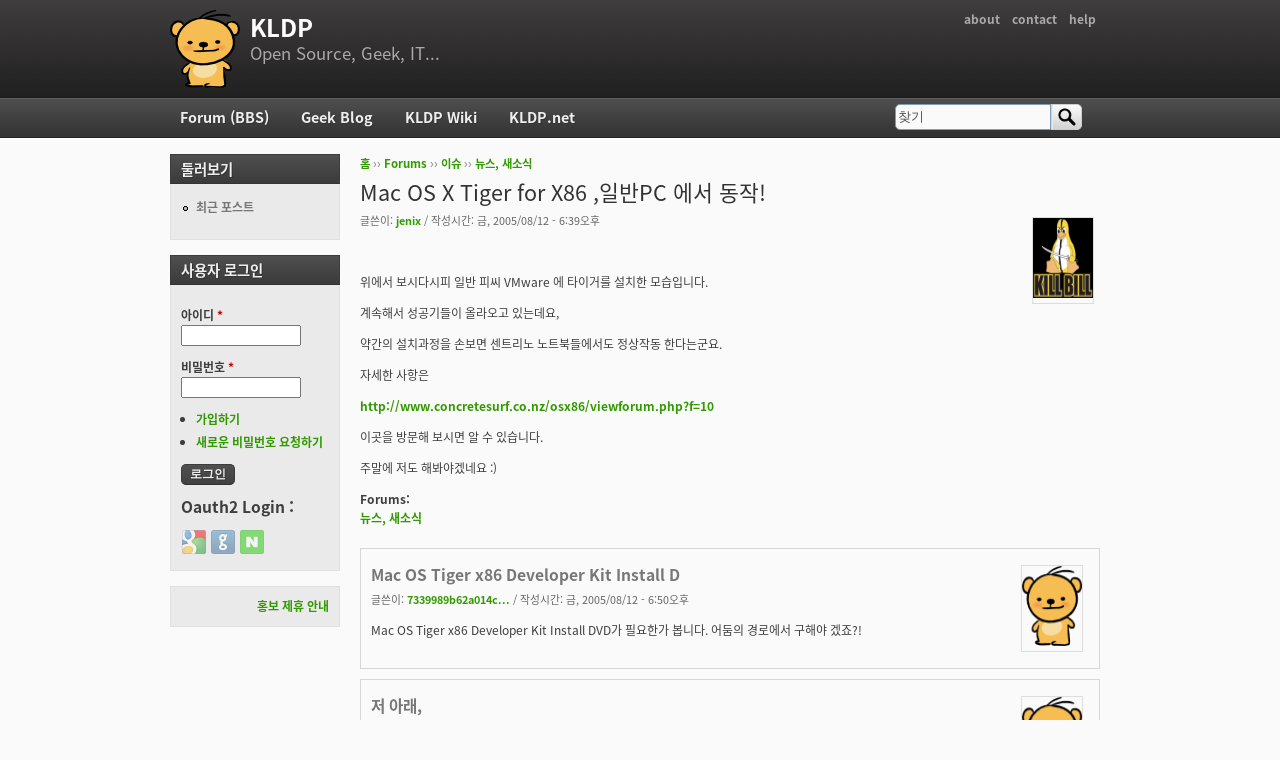

--- FILE ---
content_type: text/html; charset=utf-8
request_url: https://kldp.org/comment/225730
body_size: 30269
content:
<!DOCTYPE html PUBLIC "-//W3C//DTD XHTML+RDFa 1.0//EN"
  "http://www.w3.org/MarkUp/DTD/xhtml-rdfa-1.dtd">
<html xmlns="http://www.w3.org/1999/xhtml" xml:lang="ko" version="XHTML+RDFa 1.0" dir="ltr">

<head profile="http://www.w3.org/1999/xhtml/vocab">
  <meta http-equiv="Content-Type" content="text/html; charset=utf-8" />
<meta name="Generator" content="Drupal 7 (http://drupal.org)" />
<link rel="canonical" href="/node/55791" />
<link rel="shortlink" href="/node/55791" />
<script src="https://www.google.com/recaptcha/api.js?hl=ko" async="async" defer="defer"></script>
<link rel="shortcut icon" href="https://kldp.org/files/bluemarine_favicon.png" type="image/png" />
  <title>Mac OS X Tiger for X86 ,일반PC 에서 동작! | KLDP</title>
  <style type="text/css" media="all">
@import url("https://kldp.org/modules/system/system.base.css?szjs0z");
@import url("https://kldp.org/modules/system/system.menus.css?szjs0z");
@import url("https://kldp.org/modules/system/system.messages.css?szjs0z");
@import url("https://kldp.org/modules/system/system.theme.css?szjs0z");
</style>
<style type="text/css" media="all">
@import url("https://kldp.org/modules/aggregator/aggregator.css?szjs0z");
@import url("https://kldp.org/modules/book/book.css?szjs0z");
</style>
<style type="text/css" media="screen">
@import url("https://kldp.org/sites/all/modules/codefilter/codefilter.css?szjs0z");
</style>
<style type="text/css" media="all">
@import url("https://kldp.org/modules/comment/comment.css?szjs0z");
@import url("https://kldp.org/modules/field/theme/field.css?szjs0z");
@import url("https://kldp.org/sites/all/modules/google_cse/google_cse.css?szjs0z");
@import url("https://kldp.org/sites/all/modules/logintoboggan/logintoboggan.css?szjs0z");
@import url("https://kldp.org/modules/node/node.css?szjs0z");
@import url("https://kldp.org/modules/poll/poll.css?szjs0z");
@import url("https://kldp.org/modules/search/search.css?szjs0z");
@import url("https://kldp.org/modules/user/user.css?szjs0z");
@import url("https://kldp.org/modules/forum/forum.css?szjs0z");
@import url("https://kldp.org/sites/all/modules/views/css/views.css?szjs0z");
</style>
<style type="text/css" media="all">
@import url("https://kldp.org/sites/all/modules/ctools/css/ctools.css?szjs0z");
@import url("https://kldp.org/sites/all/modules/geshifilter/geshifilter.css?szjs0z");
@import url("https://kldp.org/sites/all/modules/hybridauth/css/hybridauth.css?szjs0z");
@import url("https://kldp.org/sites/all/modules/hybridauth/css/hybridauth.modal.css?szjs0z");
@import url("https://kldp.org/sites/all/modules/hybridauth/plugins/icon_pack/hybridauth_24/hybridauth_24.css?szjs0z");
</style>
<style type="text/css" media="all">
@import url("https://kldp.org/sites/all/themes/cti_flex/css/html-reset.css?szjs0z");
@import url("https://kldp.org/sites/all/themes/cti_flex/css/cti-flex-style.css?szjs0z");
@import url("https://kldp.org/sites/all/themes/cti_flex/css/layout.css?szjs0z");
@import url("https://kldp.org/sites/all/themes/cti_flex/css/color-schemes.css?szjs0z");
@import url("https://kldp.org/sites/all/themes/cti_flex/css/local.css?szjs0z");
</style>
<style type="text/css" media="print">
@import url("https://kldp.org/sites/all/themes/cti_flex/css/print.css?szjs0z");
</style>

<!--[if lte IE 7]>
<style type="text/css" media="all">
@import url("https://kldp.org/sites/all/themes/cti_flex/css/ie7.css?szjs0z");
</style>
<![endif]-->

<!--[if lte IE 6]>
<style type="text/css" media="all">
@import url("https://kldp.org/sites/all/themes/cti_flex/css/ie6.css?szjs0z");
</style>
<![endif]-->
  <script type="text/javascript" src="https://kldp.org/files/js/js_YD9ro0PAqY25gGWrTki6TjRUG8TdokmmxjfqpNNfzVU.js"></script>
<script type="text/javascript" src="https://kldp.org/files/js/js_OleKOf9_B3i8KMuL1Hw42y0CdgVBVJBkK2f0bnCIGKY.js"></script>
<script type="text/javascript" src="https://kldp.org/files/js/js__0GEwrSswpmLLIbd-XKCdq51IPmRtjjqbOFdJrNpj4w.js"></script>
<script type="text/javascript" src="https://kldp.org/files/js/js_EsJb9YzzrZ3UjCXUIhUg5_MnHnu_FaK6iwnfnCNYiiw.js"></script>
<script type="text/javascript">
<!--//--><![CDATA[//><!--
jQuery.extend(Drupal.settings, {"basePath":"\/","pathPrefix":"","setHasJsCookie":0,"ajaxPageState":{"theme":"cti_flex","theme_token":"WPm6VF5mhSnjMhWS_8JRWpMsmzDnC9Q4gfQRDNPBzUw","js":{"misc\/jquery.js":1,"misc\/jquery-extend-3.4.0.js":1,"misc\/jquery-html-prefilter-3.5.0-backport.js":1,"misc\/jquery.once.js":1,"misc\/drupal.js":1,"misc\/jquery.cookie.js":1,"misc\/form-single-submit.js":1,"sites\/all\/modules\/admin_menu\/admin_devel\/admin_devel.js":1,"sites\/all\/modules\/codefilter\/codefilter.js":1,"sites\/all\/modules\/google_cse\/google_cse.js":1,"public:\/\/languages\/ko_A8kQKKBLpEkBQhwaAVX1-IH5yAk4PUr94ATGXCB8aSY.js":1,"sites\/all\/modules\/captcha\/captcha.js":1,"sites\/all\/modules\/hybridauth\/js\/hybridauth.modal.js":1,"sites\/all\/modules\/hybridauth\/js\/hybridauth.onclick.js":1},"css":{"modules\/system\/system.base.css":1,"modules\/system\/system.menus.css":1,"modules\/system\/system.messages.css":1,"modules\/system\/system.theme.css":1,"modules\/aggregator\/aggregator.css":1,"modules\/book\/book.css":1,"sites\/all\/modules\/codefilter\/codefilter.css":1,"modules\/comment\/comment.css":1,"modules\/field\/theme\/field.css":1,"sites\/all\/modules\/google_cse\/google_cse.css":1,"sites\/all\/modules\/logintoboggan\/logintoboggan.css":1,"modules\/node\/node.css":1,"modules\/poll\/poll.css":1,"modules\/search\/search.css":1,"modules\/user\/user.css":1,"modules\/forum\/forum.css":1,"sites\/all\/modules\/views\/css\/views.css":1,"sites\/all\/modules\/ctools\/css\/ctools.css":1,"sites\/all\/modules\/geshifilter\/geshifilter.css":1,"sites\/all\/modules\/hybridauth\/css\/hybridauth.css":1,"sites\/all\/modules\/hybridauth\/css\/hybridauth.modal.css":1,"sites\/all\/modules\/hybridauth\/plugins\/icon_pack\/hybridauth_24\/hybridauth_24.css":1,"sites\/all\/themes\/cti_flex\/css\/html-reset.css":1,"sites\/all\/themes\/cti_flex\/css\/cti-flex-style.css":1,"sites\/all\/themes\/cti_flex\/css\/wireframes.css":1,"sites\/all\/themes\/cti_flex\/css\/layout.css":1,"sites\/all\/themes\/cti_flex\/css\/color-schemes.css":1,"sites\/all\/themes\/cti_flex\/css\/local.css":1,"sites\/all\/themes\/cti_flex\/css\/print.css":1,"sites\/all\/themes\/cti_flex\/css\/ie7.css":1,"sites\/all\/themes\/cti_flex\/css\/ie6.css":1}},"googleCSE":{"cx":"partner-pub-6651292044448473:jz430d1s80g","language":"ko","resultsWidth":600,"domain":"www.google.com","showWaterMark":1},"urlIsAjaxTrusted":{"\/comment\/225730":true,"\/node\/55791?destination=node\/55791%3Fpage%3D0":true}});
//--><!]]>
</script>
</head>
<body class="html not-front not-logged-in one-sidebar sidebar-first page-node page-node- page-node-55791 node-type-forum section-node fixed-layout full-background black_bg black_accent font-family-notokr font-size-12 none" >
  <div id="skip-link">
    <a href="#main-menu" class="element-invisible element-focusable">Jump to Navigation</a>
  </div>
    
<div id="page-wrapper"><div id="page" ">

  <div id="header"><div class="section clearfix">

          <h2 class="element-invisible">부 메뉴</h2><ul id="secondary-menu" class="links inline clearfix"><li class="menu-94 first"><a href="https://wiki.kldp.org/wiki.php/KLDP" title="">about</a></li>
<li class="menu-96"><a href="/contact">contact</a></li>
<li class="menu-95 last"><a href="http://wiki.kldp.org/wiki.php/DrupalHandbook">help</a></li>
</ul>    
          <a href="/" title="홈" rel="home" id="logo"><img src="https://kldp.org/files/bluemarine_logo.png" alt="홈" /></a>
    
          <div id="name-and-slogan">
                              <div id="site-name"><strong>
              <a href="/" title="홈" rel="home"><span>KLDP</span></a>
            </strong></div>
                  
                  <div id="site-slogan">Open Source, Geek, IT...</div>
              </div><!-- /#name-and-slogan -->
    
    
  </div></div><!-- /.section, /#header -->

  <div id="main-wrapper"><div id="main" class="clearfix with-navigation">

    <div id="content" class="column"><div class="section">
            <div class="breadcrumb"><h2 class="element-invisible">현재 위치</h2><a href="/">홈</a> ›› <a href="/forum">Forums</a> ›› <a href="/forum/30">이슈</a> ›› <a href="/forum/31">뉴스, 새소식</a></div>      <a id="main-content"></a>
                    <h1 class="title" id="page-title">Mac OS X Tiger for X86 ,일반PC 에서 동작!</h1>
                                <div class="tabs"></div>
                          <div class="region region-content">
    <div id="block-system-main" class="block block-system first last odd">

      
  <div class="content">
    <div id="node-55791" class="node node-forum view-mode-full clearfix">

    <div class="user-picture">
    <a href="/user/2093" title="사용자 프로필 보기"><img src="https://kldp.org/files/pictures/43737755641fdb3912b843.png" alt="jenix의 이미지" title="jenix의 이미지" /></a>  </div>

      
  
      <div class="submitted">
      글쓴이: <a href="/user/2093" title="사용자 프로필 보기" class="username">jenix</a> / 작성시간: 금, 2005/08/12 - 6:39오후    </div>
  
  <div class="content">
    <div class="field field-name-body field-type-text-with-summary field-label-hidden"><div class="field-items"><div class="field-item even"><p><img src="http://img73.imageshack.us/img73/2474/vmwaretigerx8631fm.png" alt="" class="bb-image" /></p>

<p>위에서 보시다시피 일반 피씨 VMware 에 타이거를 설치한 모습입니다.</p>

<p>계속해서 성공기들이 올라오고 있는데요,</p>

<p>약간의 설치과정을 손보면 센트리노 노트북들에서도 정상작동 한다는군요.</p>

<p>자세한 사항은</p>

<p><a href="http://www.concretesurf.co.nz/osx86/viewforum.php?f=10" rel="nofollow">http://www.concretesurf.co.nz/osx86/viewforum.php?f=10</a></p>

<p>이곳을 방문해 보시면 알 수 있습니다.</p>

<p>주말에 저도 해봐야겠네요 :)</p></div></div></div><div class="field field-name-taxonomy-forums field-type-taxonomy-term-reference field-label-above"><div class="field-label">Forums:&nbsp;</div><div class="field-items"><div class="field-item even"><a href="/forum/31">뉴스, 새소식</a></div></div></div>  </div>

  
  <div id="comments" class="comment-wrapper">
  
  <a id="comment-225703"></a>
<div class="comment first odd first odd clearfix">
    <div class="user-picture">
    <a href="/user/9851" title="사용자 프로필 보기"><img src="/files/bluemarine_logo.png" alt="7339989b62a014c4ce6e31b3540bc7b5f06455024f22753f6235c935e8e5의 이미지" title="7339989b62a014c4ce6e31b3540bc7b5f06455024f22753f6235c935e8e5의 이미지" /></a>  </div>

        <h3 class="comment-title comment-title">
      <a href="/comment/225703#comment-225703" class="permalink" rel="bookmark">Mac OS Tiger x86 Developer Kit Install D</a>          </h3>
    
  
  <div class="submitted">
        글쓴이: <a href="/user/9851" title="사용자 프로필 보기" class="username">7339989b62a014c...</a> / 작성시간: 금, 2005/08/12 - 6:50오후  </div>

  <div class="content">
    <div class="field field-name-comment-body field-type-text-long field-label-hidden"><div class="field-items"><div class="field-item even"><p>Mac OS Tiger x86 Developer Kit Install DVD가 필요한가 봅니다. 어둠의 경로에서 구해야 겠죠?!</p></div></div></div>      </div>

  </div><!-- /.comment -->
<a id="comment-225704"></a>
<div class="comment even even clearfix">
    <div class="user-picture">
    <a href="/user/4232" title="사용자 프로필 보기"><img src="/files/bluemarine_logo.png" alt="Mashi의 이미지" title="Mashi의 이미지" /></a>  </div>

        <h3 class="comment-title comment-title">
      <a href="/comment/225704#comment-225704" class="permalink" rel="bookmark">저 아래,</a>          </h3>
    
  
  <div class="submitted">
        글쓴이: <a href="/user/4232" title="사용자 프로필 보기" class="username">Mashi</a> / 작성시간: 금, 2005/08/12 - 7:21오후  </div>

  <div class="content">
    <div class="field field-name-comment-body field-type-text-long field-label-hidden"><div class="field-items"><div class="field-item even"><p>맥 OS 일반 x86 피씨에서 실행 꿈도 꾸지마,,</p>

<p>였던가요..?</p>

<p>그 기사를 본지 며칠도 안되어 이런 기사가,, :shock: </p>

<p>역시 대단합니다;;</p>

<p>오히려 예전 파워 시피유였을때 x86용으로 맥 OS가</p>

<p>안나왔었던게 신기하네요,, 8)</p></div></div></div>          <div class="user-signature clearfix">
        <p>Be the Miracle!!</p>      </div>
      </div>

  </div><!-- /.comment -->
<a id="comment-225705"></a>
<div class="comment odd odd clearfix">
    <div class="user-picture">
    <a href="/user/3271" title="사용자 프로필 보기"><img src="/files/bluemarine_logo.png" alt="whitelazy의 이미지" title="whitelazy의 이미지" /></a>  </div>

        <h3 class="comment-title comment-title">
      <a href="/comment/225705#comment-225705" class="permalink" rel="bookmark">헐... -_-;; 대단하군요전 아주 맥OS X86에서 돌릴생각하지 </a>          </h3>
    
  
  <div class="submitted">
        글쓴이: <a href="/user/3271" title="사용자 프로필 보기" class="username">whitelazy</a> / 작성시간: 금, 2005/08/12 - 7:38오후  </div>

  <div class="content">
    <div class="field field-name-comment-body field-type-text-long field-label-hidden"><div class="field-items"><div class="field-item even"><p>헐... -_-;; 대단하군요<br />
전 아주 맥OS X86에서 돌릴생각하지 말라는 쓰레드인줄알고 들어왔었습니다 ;;<br />
그나저나 벌써 뚫어버리면 애플 고심좀 하겠네요 ^^</p></div></div></div>      </div>

  </div><!-- /.comment -->
<a id="comment-225706"></a>
<div class="comment even even clearfix">
    <div class="user-picture">
    <a href="/user/6566" title="사용자 프로필 보기"><img src="https://kldp.org/files/pictures/121946162342ac08a61367e.png" alt="tinywolf의 이미지" title="tinywolf의 이미지" /></a>  </div>

        <h3 class="comment-title comment-title">
      <a href="/comment/225706#comment-225706" class="permalink" rel="bookmark">오.. 멋지당..</a>          </h3>
    
  
  <div class="submitted">
        글쓴이: <a href="/user/6566" title="사용자 프로필 보기" class="username">tinywolf</a> / 작성시간: 금, 2005/08/12 - 7:57오후  </div>

  <div class="content">
    <div class="field field-name-comment-body field-type-text-long field-label-hidden"><div class="field-items"><div class="field-item even"><p>오.. 멋지당..</p></div></div></div>          <div class="user-signature clearfix">
        <p>ㅡ_ㅡ;</p>      </div>
      </div>

  </div><!-- /.comment -->
<a id="comment-225707"></a>
<div class="comment odd odd clearfix">
    <div class="user-picture">
    <a href="/user/17700" title="사용자 프로필 보기"><img src="https://kldp.org/files/pictures/183296974042fc82a605eba.jpg" alt="eljja의 이미지" title="eljja의 이미지" /></a>  </div>

        <h3 class="comment-title comment-title">
      <a href="/comment/225707#comment-225707" class="permalink" rel="bookmark">오오~시도해봐야겟네요^^2.4기가 받고잇는중 -_-;;;잘되면</a>          </h3>
    
  
  <div class="submitted">
        글쓴이: <a href="/user/17700" title="사용자 프로필 보기" class="username">eljja</a> / 작성시간: 금, 2005/08/12 - 8:01오후  </div>

  <div class="content">
    <div class="field field-name-comment-body field-type-text-long field-label-hidden"><div class="field-items"><div class="field-item even"><p>오오~<br />
시도해봐야겟네요^^<br />
2.4기가 받고잇는중 -_-;;;<br />
잘되면 올릴께요 ^^</p></div></div></div>          <div class="user-signature clearfix">
        <p>^^ Forever eljja~~</p>      </div>
      </div>

  </div><!-- /.comment -->
<a id="comment-225708"></a>
<div class="comment even even clearfix">
    <div class="user-picture">
    <a href="/user/11504" title="사용자 프로필 보기"><img src="https://kldp.org/files/pictures/890083516432387f548184.png" alt="다크슈테펜의 이미지" title="다크슈테펜의 이미지" /></a>  </div>

        <h3 class="comment-title comment-title">
      <a href="/comment/225708#comment-225708" class="permalink" rel="bookmark">파이널컷하고 개러지밴드 잘 돌아가는 가요....?그게 제일 궁금..</a>          </h3>
    
  
  <div class="submitted">
        글쓴이: <a href="/user/11504" title="사용자 프로필 보기" class="username">다크슈테펜</a> / 작성시간: 금, 2005/08/12 - 8:02오후  </div>

  <div class="content">
    <div class="field field-name-comment-body field-type-text-long field-label-hidden"><div class="field-items"><div class="field-item even"><p>파이널컷하고 개러지밴드 잘 돌아가는 가요....?<br />
그게 제일 궁금..</p></div></div></div>          <div class="user-signature clearfix">
        <p>인생이란게 다 그런게 아니겠어요....? 뭘(?)<br /><a href="http://schutepen.egloos.com" class="bb-url" rel="nofollow">http://schutepen.egloos.com</a></p>      </div>
      </div>

  </div><!-- /.comment -->
<a id="comment-225709"></a>
<div class="comment odd odd clearfix">
    <div class="user-picture">
    <a href="/user/11504" title="사용자 프로필 보기"><img src="https://kldp.org/files/pictures/890083516432387f548184.png" alt="다크슈테펜의 이미지" title="다크슈테펜의 이미지" /></a>  </div>

        <h3 class="comment-title comment-title">
      <a href="/comment/225709#comment-225709" class="permalink" rel="bookmark">[quote=&quot;whitelazy&quot;]헐... -_-;; 대단하군요전 아</a>          </h3>
    
  
  <div class="submitted">
        글쓴이: <a href="/user/11504" title="사용자 프로필 보기" class="username">다크슈테펜</a> / 작성시간: 금, 2005/08/12 - 8:44오후  </div>

  <div class="content">
    <div class="field field-name-comment-body field-type-text-long field-label-hidden"><div class="field-items"><div class="field-item even"><p></p><div class="bb-quote"><b>whitelazy wrote:</b><blockquote class="bb-quote-body">헐... -_-;; 대단하군요<br />
전 아주 맥OS X86에서 돌릴생각하지 말라는 쓰레드인줄알고 들어왔었습니다 ;;<br />
그나저나 벌써 뚫어버리면 애플 고심좀 하겠네요 ^^</blockquote></div><br />
이런게 어쩌면 스티브 잡스가 원하거 일지도 모르겠습니다.<br />
우선 스티브 잡스나 애플은 기존 매킨토시 사용자들의 신뢰를 져버릴수는 없었을 것입니다.하지만 이제 맥 하드웨어 시장은 이제 늘릴려고 한다고 해도 성장세는 그렇게 서서히는 늘어나도 역시나 별로 늘어나지는 않을 것입니다.애플제 인텔머신이 나온다고 해도...<br />
하지만 인텔 플랫폼쪽은 언제나 개척해야할 사항이고 또 그들에게는 MS에게는 포화 상태지만 애플에게는 신대륙이나 마찬가지 입니다.<br />
그런 시장을 애플이 놓칠리가 없다고 생각합니다.<br />
애플은 기존 사용자와 그리고 새로운 매킨토시 사용자들 중에서 선택을 해야 하겠지만 당연히 애플이 하드웨어중심이라지만 이익은 예상했을때 새로운 사용자들이 더 좋아 보이겠죠.그리고 애플은 하드웨어도 제조하지만 맥오에스에 돌아가는 여러 소프트웨어도 함께 개발하고 있습니다.파이널컷이나 모션 아이라이프 아이웍스 등등..<br />
기존사용자 그리고 MS 그리고 새로운 사용자들을 다 융합하는 방법으로 락을 추가하되 쉽게 깰수 있는 락을 걸어 둡니다.<br />
애플은 기존 사용자들에게나 아니면 MS에게 우리는 그래도 하드웨어 선을 넘지 않기 위해 노력했다고 말할수 있습니다.새로운 사용자들은 깨진 맥오에스를 사용함으로써 애플의 성장에 도움이 될것입니다.동시에 버그테스트도 함께 해주겠죠.애플에게는 사실상 전 인텔 계열의 하드웨어를 테스트한다는 거는 애초부터 무리니까..<br />
물론 계속적으로 매킨토시는 발매가 될것입니다만 점차 하드웨어 쪽은 서서히 줄여나갈것입니다.<br />
그들이 인텔 맥이주를 생각하면서 몇년의 세월을 보냈는데 락이 벌써 깨질리가 만무하지 않겠습니까.<br />
VMWARE로 돌아가는 맥오에스라면 이해가 가지만 네이티브로 돌아가는 맥오에스도 꽤 존재한다면 역시나 이렇게 생각할수 밖에 없을 것입니다.<br />
그들에게는 맥 하드웨어 보다는 아이팟이 더 좋을 것이고 또한 아이팟은 맥오에스 엑스에서 더 진가를 발휘할테니까요.<br />
아니라고 생각한다면 요즘 맥 주변기기 시장을 둘러보시면 예전에 맥만 지원하던 주변기기들이 속속 윈도우즈도 지원하기 시작했다는것을 알수 있을 것입니다.</div></div></div>          <div class="user-signature clearfix">
        <p>인생이란게 다 그런게 아니겠어요....? 뭘(?)<br /><a href="http://schutepen.egloos.com" class="bb-url" rel="nofollow">http://schutepen.egloos.com</a></p>      </div>
      </div>

  </div><!-- /.comment -->
<a id="comment-225710"></a>
<div class="comment even even clearfix">
    <div class="user-picture">
    <a href="/user/9386" title="사용자 프로필 보기"><img src="https://kldp.org/files/pictures/157426233442f9282b9444d.jpg" alt="gongchoo의 이미지" title="gongchoo의 이미지" /></a>  </div>

        <h3 class="comment-title comment-title">
      <a href="/comment/225710#comment-225710" class="permalink" rel="bookmark">[quote=&quot;다크슈테펜&quot;][quote=&quot;whitelazy&quot;]헐... -</a>          </h3>
    
  
  <div class="submitted">
        글쓴이: <a href="/user/9386" title="사용자 프로필 보기" class="username">gongchoo</a> / 작성시간: 금, 2005/08/12 - 9:38오후  </div>

  <div class="content">
    <div class="field field-name-comment-body field-type-text-long field-label-hidden"><div class="field-items"><div class="field-item even"><p></p><div class="bb-quote"><b>다크슈테펜 wrote:</b><blockquote class="bb-quote-body"><div class="bb-quote"><b>whitelazy wrote:</b><blockquote class="bb-quote-body">헐... -_-;; 대단하군요<br />
전 아주 맥OS X86에서 돌릴생각하지 말라는 쓰레드인줄알고 들어왔었습니다 ;;<br />
그나저나 벌써 뚫어버리면 애플 고심좀 하겠네요 ^^</blockquote></div><br />
이런게 어쩌면 스티브 잡스가 원하거 일지도 모르겠습니다.<br />
우선 스티브 잡스나 애플은 기존 매킨토시 사용자들의 신뢰를 져버릴수는 없었을 것입니다.하지만 이제 맥 하드웨어 시장은 이제 늘릴려고 한다고 해도 성장세는 그렇게 서서히는 늘어나도 역시나 별로 늘어나지는 않을 것입니다.애플제 인텔머신이 나온다고 해도...<br />
하지만 인텔 플랫폼쪽은 언제나 개척해야할 사항이고 또 그들에게는 MS에게는 포화 상태지만 애플에게는 신대륙이나 마찬가지 입니다.<br />
그런 시장을 애플이 놓칠리가 없다고 생각합니다.<br />
애플은 기존 사용자와 그리고 새로운 매킨토시 사용자들 중에서 선택을 해야 하겠지만 당연히 애플이 하드웨어중심이라지만 이익은 예상했을때 새로운 사용자들이 더 좋아 보이겠죠.그리고 애플은 하드웨어도 제조하지만 맥오에스에 돌아가는 여러 소프트웨어도 함께 개발하고 있습니다.파이널컷이나 모션 아이라이프 아이웍스 등등..<br />
기존사용자 그리고 MS 그리고 새로운 사용자들을 다 융합하는 방법으로 락을 추가하되 쉽게 깰수 있는 락을 걸어 둡니다.<br />
애플은 기존 사용자들에게나 아니면 MS에게 우리는 그래도 하드웨어 선을 넘지 않기 위해 노력했다고 말할수 있습니다.새로운 사용자들은 깨진 맥오에스를 사용함으로써 애플의 성장에 도움이 될것입니다.동시에 버그테스트도 함께 해주겠죠.애플에게는 사실상 전 인텔 계열의 하드웨어를 테스트한다는 거는 애초부터 무리니까..<br />
물론 계속적으로 매킨토시는 발매가 될것입니다만 점차 하드웨어 쪽은 서서히 줄여나갈것입니다.<br />
그들이 인텔 맥이주를 생각하면서 몇년의 세월을 보냈는데 락이 벌써 깨질리가 만무하지 않겠습니까.<br />
VMWARE로 돌아가는 맥오에스라면 이해가 가지만 네이티브로 돌아가는 맥오에스도 꽤 존재한다면 역시나 이렇게 생각할수 밖에 없을 것입니다.<br />
그들에게는 맥 하드웨어 보다는 아이팟이 더 좋을 것이고 또한 아이팟은 맥오에스 엑스에서 더 진가를 발휘할테니까요.<br />
아니라고 생각한다면 요즘 맥 주변기기 시장을 둘러보시면 예전에 맥만 지원하던 주변기기들이 속속 윈도우즈도 지원하기 시작했다는것을 알수 있을 것입니다.</blockquote></div>

<p>잡스아저씨에게 낚인 것일지도 모르겠군요... :D</p></div></div></div>          <div class="user-signature clearfix">
        <p>-----------------------<br />
좋은거 함 만들어보자...^^</p>      </div>
      </div>

  </div><!-- /.comment -->
<a id="comment-225711"></a>
<div class="comment odd odd clearfix">
    <div class="user-picture">
    <a href="/user/4232" title="사용자 프로필 보기"><img src="/files/bluemarine_logo.png" alt="Mashi의 이미지" title="Mashi의 이미지" /></a>  </div>

        <h3 class="comment-title comment-title">
      <a href="/comment/225711#comment-225711" class="permalink" rel="bookmark">오,,</a>          </h3>
    
  
  <div class="submitted">
        글쓴이: <a href="/user/4232" title="사용자 프로필 보기" class="username">Mashi</a> / 작성시간: 금, 2005/08/12 - 11:46오후  </div>

  <div class="content">
    <div class="field field-name-comment-body field-type-text-long field-label-hidden"><div class="field-items"><div class="field-item even"><p>Bit Torrent에,,</p>

<p>갑자기 속도가 좀 빨라 지길래</p>

<p>(그래봐야 10 정도에서 60 정도로 :twisted: )</p>

<p>피어 리스트를 보니</p>

<p>한국분으로 보이는 IP가 몇분 보이시네요 8)</p></div></div></div>          <div class="user-signature clearfix">
        <p>Be the Miracle!!</p>      </div>
      </div>

  </div><!-- /.comment -->
<a id="comment-225712"></a>
<div class="comment even even clearfix">
    <div class="user-picture">
    <a href="/user/6478" title="사용자 프로필 보기"><img src="/files/bluemarine_logo.png" alt="joohyun의 이미지" title="joohyun의 이미지" /></a>  </div>

        <h3 class="comment-title comment-title">
      <a href="/comment/225712#comment-225712" class="permalink" rel="bookmark">Mac OS X 10.4.1 Tiger x86 on VMWare 5 an</a>          </h3>
    
  
  <div class="submitted">
        글쓴이: <a href="/user/6478" title="사용자 프로필 보기" class="username">joohyun</a> / 작성시간: 금, 2005/08/12 - 11:47오후  </div>

  <div class="content">
    <div class="field field-name-comment-body field-type-text-long field-label-hidden"><div class="field-items"><div class="field-item even"><p>Mac OS X 10.4.1 Tiger x86 on VMWare 5 and Native<br /><a href="http://www.xplodenet.com/" rel="nofollow">http://www.xplodenet.com/</a></p>

<p>여기로 가면 잘 정리 되어있네요.<br />
VMWare에서 되니 당연히 Native로도 되는군요..<br />
아- 신기하여라-</p></div></div></div>          <div class="user-signature clearfix">
        <p>재수생<br />
전주현</p>      </div>
      </div>

  </div><!-- /.comment -->
<a id="comment-225713"></a>
<div class="comment odd odd clearfix">
    <div class="user-picture">
    <a href="/user/1880" title="사용자 프로필 보기"><img src="/files/bluemarine_logo.png" alt="hys545의 이미지" title="hys545의 이미지" /></a>  </div>

        <h3 class="comment-title comment-title">
      <a href="/comment/225713#comment-225713" class="permalink" rel="bookmark">[quote=&quot;다크슈테펜&quot;][quote=&quot;whitelazy&quot;]헐... -</a>          </h3>
    
  
  <div class="submitted">
        글쓴이: <a href="/user/1880" title="사용자 프로필 보기" class="username">hys545</a> / 작성시간: 토, 2005/08/13 - 12:26오전  </div>

  <div class="content">
    <div class="field field-name-comment-body field-type-text-long field-label-hidden"><div class="field-items"><div class="field-item even"><p></p><div class="bb-quote"><b>다크슈테펜 wrote:</b><blockquote class="bb-quote-body"><div class="bb-quote"><b>whitelazy wrote:</b><blockquote class="bb-quote-body">헐... -_-;; 대단하군요<br />
전 아주 맥OS X86에서 돌릴생각하지 말라는 쓰레드인줄알고 들어왔었습니다 ;;<br />
그나저나 벌써 뚫어버리면 애플 고심좀 하겠네요 ^^</blockquote></div><br />
이런게 어쩌면 스티브 잡스가 원하거 일지도 모르겠습니다.<br />
우선 스티브 잡스나 애플은 기존 매킨토시 사용자들의 신뢰를 져버릴수는 없었을 것입니다.하지만 이제 맥 하드웨어 시장은 이제 늘릴려고 한다고 해도 성장세는 그렇게 서서히는 늘어나도 역시나 별로 늘어나지는 않을 것입니다.애플제 인텔머신이 나온다고 해도...<br />
하지만 인텔 플랫폼쪽은 언제나 개척해야할 사항이고 또 그들에게는 MS에게는 포화 상태지만 애플에게는 신대륙이나 마찬가지 입니다.<br />
그런 시장을 애플이 놓칠리가 없다고 생각합니다.<br />
애플은 기존 사용자와 그리고 새로운 매킨토시 사용자들 중에서 선택을 해야 하겠지만 당연히 애플이 하드웨어중심이라지만 이익은 예상했을때 새로운 사용자들이 더 좋아 보이겠죠.그리고 애플은 하드웨어도 제조하지만 맥오에스에 돌아가는 여러 소프트웨어도 함께 개발하고 있습니다.파이널컷이나 모션 아이라이프 아이웍스 등등..<br />
기존사용자 그리고 MS 그리고 새로운 사용자들을 다 융합하는 방법으로 락을 추가하되 쉽게 깰수 있는 락을 걸어 둡니다.<br />
애플은 기존 사용자들에게나 아니면 MS에게 우리는 그래도 하드웨어 선을 넘지 않기 위해 노력했다고 말할수 있습니다.새로운 사용자들은 깨진 맥오에스를 사용함으로써 애플의 성장에 도움이 될것입니다.동시에 버그테스트도 함께 해주겠죠.애플에게는 사실상 전 인텔 계열의 하드웨어를 테스트한다는 거는 애초부터 무리니까..<br />
물론 계속적으로 매킨토시는 발매가 될것입니다만 점차 하드웨어 쪽은 서서히 줄여나갈것입니다.<br />
그들이 인텔 맥이주를 생각하면서 몇년의 세월을 보냈는데 락이 벌써 깨질리가 만무하지 않겠습니까.<br />
VMWARE로 돌아가는 맥오에스라면 이해가 가지만 네이티브로 돌아가는 맥오에스도 꽤 존재한다면 역시나 이렇게 생각할수 밖에 없을 것입니다.<br />
그들에게는 맥 하드웨어 보다는 아이팟이 더 좋을 것이고 또한 아이팟은 맥오에스 엑스에서 더 진가를 발휘할테니까요.<br />
아니라고 생각한다면 요즘 맥 주변기기 시장을 둘러보시면 예전에 맥만 지원하던 주변기기들이 속속 윈도우즈도 지원하기 시작했다는것을 알수 있을 것입니다.</blockquote></div><br />
사용자들은 깨진 맥오에스를 사용함으로써 애플의 성장에 도움이 될것입니다.동시에 버그테스트도 함께 해주겠죠<br />
이건 MS가 자주하는건데<br />
새로운 윈도우 나올때마다 유츌되고..<br />
롱혼도 이미 알파(?)부터 유출되고ㅜ</div></div></div>          <div class="user-signature clearfix">
        <p>즐린</p>      </div>
      </div>

  </div><!-- /.comment -->
<a id="comment-225714"></a>
<div class="comment even even clearfix">
    <div class="user-picture">
    <a href="/user/17268" title="사용자 프로필 보기"><img src="https://kldp.org/files/pictures/1105863986433ca5541be9d.jpg" alt="kernuts의 이미지" title="kernuts의 이미지" /></a>  </div>

        <h3 class="comment-title comment-title">
      <a href="/comment/225714#comment-225714" class="permalink" rel="bookmark">[quote=&quot;다크슈테펜&quot;]그들이 인텔 맥이주를 생각하면서 몇년의 세월을</a>          </h3>
    
  
  <div class="submitted">
        글쓴이: <a href="/user/17268" title="사용자 프로필 보기" class="username">kernuts</a> / 작성시간: 토, 2005/08/13 - 12:29오전  </div>

  <div class="content">
    <div class="field field-name-comment-body field-type-text-long field-label-hidden"><div class="field-items"><div class="field-item even"><p></p><div class="bb-quote"><b>다크슈테펜 wrote:</b><blockquote class="bb-quote-body">그들이 인텔 맥이주를 생각하면서 몇년의 세월을 보냈는데 락이 벌써 깨질리가 만무하지 않겠습니까.</blockquote></div><br />
제 생각도 비슷합니다. 유명한 소프트웨어들이 널리 퍼진데에는 불법복제가 상당히 기여를 했다는 점을 적용시키는 것 같습니다. 맥에 대해 호기심을 갖고있던 윈텔 사용자들중 상당수가 호랑이에 올라탈겁니다. 아이팟을 팔다보니 소수의 맥 정예추종자에게서 나오는 거금보다는 다수의 PC사용자 주머니에서 나오는 쌈짓돈이 더 짭짤하다는 것을 알아버린것같네요.</div></div></div>          <div class="user-signature clearfix">
        <p>The knowledge belongs to the World like Shakespear's and Asprin.</p>      </div>
      </div>

  </div><!-- /.comment -->
<a id="comment-225715"></a>
<div class="comment odd odd clearfix">
    <div class="user-picture">
    <a href="/user/11504" title="사용자 프로필 보기"><img src="https://kldp.org/files/pictures/890083516432387f548184.png" alt="다크슈테펜의 이미지" title="다크슈테펜의 이미지" /></a>  </div>

        <h3 class="comment-title comment-title">
      <a href="/comment/225715#comment-225715" class="permalink" rel="bookmark">그나저나 SSE3를 지원하지 않으면 로제타를 사용할수 없다는 것 같네요</a>          </h3>
    
  
  <div class="submitted">
        글쓴이: <a href="/user/11504" title="사용자 프로필 보기" class="username">다크슈테펜</a> / 작성시간: 토, 2005/08/13 - 12:59오전  </div>

  <div class="content">
    <div class="field field-name-comment-body field-type-text-long field-label-hidden"><div class="field-items"><div class="field-item even"><p>그나저나 SSE3를 지원하지 않으면 로제타를 사용할수 없다는 것 같네요<br />
절망입니다.OTL<br />
데탑은 몰라도 노트북에 설치해서 사용해보고 싶었는데..ㅠ0ㅠ;;</p></div></div></div>          <div class="user-signature clearfix">
        <p>인생이란게 다 그런게 아니겠어요....? 뭘(?)<br /><a href="http://schutepen.egloos.com" class="bb-url" rel="nofollow">http://schutepen.egloos.com</a></p>      </div>
      </div>

  </div><!-- /.comment -->
<a id="comment-225716"></a>
<div class="comment even even clearfix">
    <div class="user-picture">
    <a href="/user/9626" title="사용자 프로필 보기"><img src="https://kldp.org/files/pictures/17004999334217088281c29.gif" alt="returnet의 이미지" title="returnet의 이미지" /></a>  </div>

        <h3 class="comment-title comment-title">
      <a href="/comment/225716#comment-225716" class="permalink" rel="bookmark">아아.. 역시 윈도진영 보다는 자유소프트웨어진영 쪽에서 이주 현상이.. </a>          </h3>
    
  
  <div class="submitted">
        글쓴이: <a href="/user/9626" title="사용자 프로필 보기" class="username">returnet</a> / 작성시간: 토, 2005/08/13 - 3:59오전  </div>

  <div class="content">
    <div class="field field-name-comment-body field-type-text-long field-label-hidden"><div class="field-items"><div class="field-item even"><p>아아.. 역시 윈도진영 보다는 자유소프트웨어진영 쪽에서 이주 현상이.. ^^<br />
안정기에 접어들면 저도 노트북 램 업그레이드하고 MacOS를 깔고 다닐 지<br />
도 모르겠군요. :) 아이 즐거워라</p></div></div></div>          <div class="user-signature clearfix">
        <p>----<br /><a href="http://returnet.blogdns.com" rel="nofollow">http://returnet.blogdns.com</a></p>      </div>
      </div>

  </div><!-- /.comment -->
<a id="comment-225717"></a>
<div class="comment odd odd clearfix">
    <div class="user-picture">
    <a href="/user/4839" title="사용자 프로필 보기"><img src="https://kldp.org/files/pictures/164889407342a20d4664b32.gif" alt="galien의 이미지" title="galien의 이미지" /></a>  </div>

        <h3 class="comment-title comment-title">
      <a href="/comment/225717#comment-225717" class="permalink" rel="bookmark">[quote]맥 오에스에 대해서 잘모르는분들이 뭔 소설쓰듯이 리플을 </a>          </h3>
    
  
  <div class="submitted">
        글쓴이: <a href="/user/4839" title="사용자 프로필 보기" class="username">galien</a> / 작성시간: 토, 2005/08/13 - 7:22오전  </div>

  <div class="content">
    <div class="field field-name-comment-body field-type-text-long field-label-hidden"><div class="field-items"><div class="field-item even"><p></p><div class="bb-quote">Quote:<blockquote class="bb-quote-body"><br />
맥 오에스에 대해서 잘모르는분들이 뭔 소설쓰듯이 리플을 다는군요. ㅋㅋ 맥오에스X는 맥의 펌웨어랑 긴밀하게 결합이 돼있어서 펌웨어칩을 통채로 빼끼지 않으면 인텔용 맥오에스라해도 일반pc에서 절대 안돌아가게 돼있습니다. 근데 문제는 펌웨어를 통채로 빼끼는데 성공은 했는데 그걸 pc의 어느 부분에다 새로 심어야 일반pc에서 맥오에스가 뜹니까? 심을칩이 당연히 없죠? 한마디로 메인보드를 새로 만들지 않는한 불가능 하다라는겁니다. 옛날에 맥클론업체들이 한게 결국 메인보드는 애플꺼를 쉽게 빼낄수 있는데 펌웨어 빼끼느라 시간걸린거죠. 그거조차도 애플이 고소해서 쫄딱망했지만... 조만간 lock이 풀려서 인텔용 맥오에스가 돌아다닌꺼란 기대는 접어주세요.

<p></p></blockquote></div>

<p>Ha Ha Ha.</p></div></div></div>      </div>

  </div><!-- /.comment -->

<div class="indented"><a id="comment-393144"></a>
<div class="comment comment-by-anonymous even even clearfix">
    <div class="user-picture">
    <img src="/files/bluemarine_logo.png" alt="해킨토쉬의 이미지" title="해킨토쉬의 이미지" />  </div>

        <h3 class="comment-title comment-title">
      <a href="/comment/393144#comment-393144" class="permalink" rel="bookmark">헉 저분 저런 글을 쓰셨던 적이 있었군요.....</a>          </h3>
    
  
  <div class="submitted">
        글쓴이: <span class="username">해킨토쉬</span> / 작성시간: 금, 2007/06/01 - 5:45오후  </div>

  <div class="content">
    <div class="field field-name-comment-body field-type-text-long field-label-hidden"><div class="field-items"><div class="field-item even"><p>격세지감입니다<br />
저 글을 썼을때는 EFI와 TPM칩이 뚫릴줄 예상도 못했겠죠?<br />
자신 잘난맛에 다른분들의 리플에 대해서 소설쓴다구 하셨군요...<br />
몽총한 순진한 똥개의 갈색눈동자 같으니라구.....<br />
이미 EFI까지 뚫렸는데 TPM은 오래전에 결딴났구요...<br />
허 어덕하죠 저분........</p>

<p><a href="http://61.74.156.133/bbs/zboard.php?id=ritz&amp;no=692" rel="nofollow">http://61.74.156.133/bbs/zboard.php?id=ritz&amp;no=692</a></p></div></div></div>      </div>

  </div><!-- /.comment -->

<div class="indented"><a id="comment-393153"></a>
<div class="comment odd odd clearfix">
    <div class="user-picture">
    <a href="/user/333" title="사용자 프로필 보기"><img src="https://kldp.org/files/pictures/10259880413ffd2ce9d9666.png" alt="지리즈의 이미지" title="지리즈의 이미지" /></a>  </div>

        <h3 class="comment-title comment-title">
      <a href="/comment/393153#comment-393153" class="permalink" rel="bookmark">이거 이분이 쓰신 글이 아닙니다. </a>          </h3>
    
  
  <div class="submitted">
        글쓴이: <a href="/user/333" title="사용자 프로필 보기" class="username">지리즈</a> / 작성시간: 금, 2007/06/01 - 7:01오후  </div>

  <div class="content">
    <div class="field field-name-comment-body field-type-text-long field-label-hidden"><div class="field-items"><div class="field-item even"><p>인용: &lt;--- 요기 주목.<br />
맥 오에스에 대해서 잘모르는분들이 뭔 소설쓰듯이 리플을 다는군요. ㅋㅋ 맥오에스X는 맥의 펌웨어랑 긴밀하게 결합이 돼있어서 펌웨어칩을 통채로 빼끼지 않으면 인텔용 맥오에스라해도 일반pc에서 절대 안돌아가게 돼있습니다. 근데 문제는 펌웨어를 통채로 빼끼는데 성공은 했는데 그걸 pc의 어느 부분에다 새로 심어야 일반pc에서 맥오에스가 뜹니까? 심을칩이 당연히 없죠? 한마디로 메인보드를 새로 만들지 않는한 불가능 하다라는겁니다. 옛날에 맥클론업체들이 한게 결국 메인보드는 애플꺼를 쉽게 빼낄수 있는데 펌웨어 빼끼느라 시간걸린거죠. 그거조차도 애플이 고소해서 쫄딱망했지만... 조만간 lock이 풀려서 인텔용 맥오에스가 돌아다닌꺼란 기대는 접어주세요.</p>

<p>원글은 김XX님이 남기신 글인데 원문은 사라지고,<br />
인용문들만 남았죠.</p>

<p>아이참 내가 다 부끄럽네...</p>

<p>"몽총한 순진한 똥개의 갈색눈동자 같으니라구....." </p>

<p><a href="http://www.there-is-no-spoon.net/" class="bb-url" rel="nofollow">There is no spoon.</a> Neo from the Matrix 1999.</p></div></div></div>          <div class="user-signature clearfix">
        <p><a href="http://www.there-is-no-spoon.net/" class="bb-url" rel="nofollow">There is no spoon.</a> Neo from the Matrix 1999.</p>      </div>
      </div>

  </div><!-- /.comment -->
</div><a id="comment-393177"></a>
<div class="comment comment-by-anonymous even even clearfix">
    <div class="user-picture">
    <img src="/files/bluemarine_logo.png" alt="익명 사용자의 이미지" title="익명 사용자의 이미지" />  </div>

        <h3 class="comment-title comment-title">
      <a href="/comment/393177#comment-393177" class="permalink" rel="bookmark">EFI BOOTING 성공했는데......</a>          </h3>
    
  
  <div class="submitted">
        글쓴이: <span class="username">익명 사용자</span> / 작성시간: 금, 2007/06/01 - 9:37오후  </div>

  <div class="content">
    <div class="field field-name-comment-body field-type-text-long field-label-hidden"><div class="field-items"><div class="field-item even"><p>이미 TPM은 오래전에 무용지물이 되었고 이제 EFI BOOTING까지 진행되고 있다는 걸 <br />
저분은 상상치도 못했었겠군...<br />
쓰레기....!</p>

<p><a href="http://61.74.156.133/bbs/zboard.php?id=ritz&amp;no=692" rel="nofollow">http://61.74.156.133/bbs/zboard.php?id=ritz&amp;no=692</a></p>

<p>흠 또 지우나 한번 봅시다....</p></div></div></div>      </div>

  </div><!-- /.comment -->
</div><a id="comment-225718"></a>
<div class="comment odd odd clearfix">
    <div class="user-picture">
    <a href="/user/14589" title="사용자 프로필 보기"><img src="https://kldp.org/files/pictures/195799018742d1019f4aa6a.gif" alt="coyday의 이미지" title="coyday의 이미지" /></a>  </div>

        <h3 class="comment-title comment-title">
      <a href="/comment/225718#comment-225718" class="permalink" rel="bookmark">[quote=&quot;다크슈테펜&quot;]그들에게는 맥 하드웨어 보다는 아이팟이 더</a>          </h3>
    
  
  <div class="submitted">
        글쓴이: <a href="/user/14589" title="사용자 프로필 보기" class="username">coyday</a> / 작성시간: 토, 2005/08/13 - 9:25오전  </div>

  <div class="content">
    <div class="field field-name-comment-body field-type-text-long field-label-hidden"><div class="field-items"><div class="field-item even"><p></p><div class="bb-quote"><b>다크슈테펜 wrote:</b><blockquote class="bb-quote-body"><br />
그들에게는 맥 하드웨어 보다는 아이팟이 더 좋을 것이고 또한 아이팟은 맥오에스 엑스에서 더 진가를 발휘할테니까요.<br /></blockquote></div>

<p>글쎄요.. 소프트웨어가 더 남는 장사이긴 하겠지만 그 고집스러운 잡스가 쉽게 포기하는 그림은 잘 그려지질 않는군요.</p>

<p>가장 혁신적인 하드웨어 업체라고 자찬하면서 결국 소프트웨어와 오디오 플레이어로 연명해 나가는 길을 선택한다니..</p>

<p>하긴 최근 애플은 자꾸 자신의 고집을 꺾는 모습을 자꾸 보여주긴 하더군요. 인텔도 그렇고 마이티 마우스도 그렇고..</p></div></div></div>          <div class="user-signature clearfix">
        <p><span>북한산(X) 삼각산(O) 백운대(X) 백운봉(O)</span></p>      </div>
      </div>

  </div><!-- /.comment -->
<a id="comment-225719"></a>
<div class="comment even even clearfix">
    <div class="user-picture">
    <a href="/user/893" title="사용자 프로필 보기"><img src="https://kldp.org/files/pictures/16565496203e3fef5dd81e7.gif" alt="wkpark의 이미지" title="wkpark의 이미지" /></a>  </div>

        <h3 class="comment-title comment-title">
      <a href="/comment/225719#comment-225719" class="permalink" rel="bookmark">[quote=&quot;김상욱&quot;][quote]맥 오에스에 대해서 잘모르는분들이</a>          </h3>
    
  
  <div class="submitted">
        글쓴이: <a href="/user/893" title="사용자 프로필 보기" class="username">wkpark</a> / 작성시간: 토, 2005/08/13 - 11:45오전  </div>

  <div class="content">
    <div class="field field-name-comment-body field-type-text-long field-label-hidden"><div class="field-items"><div class="field-item even"><p></p><div class="bb-quote"><b>김상욱 wrote:</b><blockquote class="bb-quote-body"><div class="bb-quote">Quote:<blockquote class="bb-quote-body"><br />
맥 오에스에 대해서 잘모르는분들이 뭔 소설쓰듯이 리플을 다는군요. ㅋㅋ 맥오에스X는 맥의 펌웨어랑 긴밀하게 결합이 돼있어서 펌웨어칩을 통채로 빼끼지 않으면 인텔용 맥오에스라해도 일반pc에서 절대 안돌아가게 돼있습니다. 근데 문제는 펌웨어를 통채로 빼끼는데 성공은 했는데 그걸 pc의 어느 부분에다 새로 심어야 일반pc에서 맥오에스가 뜹니까? 심을칩이 당연히 없죠? 한마디로 메인보드를 새로 만들지 않는한 불가능 하다라는겁니다. 옛날에 맥클론업체들이 한게 결국 메인보드는 애플꺼를 쉽게 빼낄수 있는데 펌웨어 빼끼느라 시간걸린거죠. 그거조차도 애플이 고소해서 쫄딱망했지만... 조만간 lock이 풀려서 인텔용 맥오에스가 돌아다닌꺼란 기대는 접어주세요.

<p></p></blockquote></div>

<p>Ha Ha Ha.</p></blockquote></div><br />
저도 ㅎㅎ

<p>애플 상사: 절대로 일반 PC에 돌아가지 못하도록 코딩해라<br />
OS X 프로그래머: 네~ (왜 지져분하게 코딩하란 말인고.. 난 그렇게 못해)</p>

<p>일반 PC에 비교적 쉽게 돌아간다는 소식을 보고</p>

<p>애플 상사: 도대체 어떻게 했길래 이모양으로 코딩한거야!!<br />
OS X 프로그래머: 저도 그게 이상해요. 요즘 해커들 무서워요. 락을 너무 잘 깨요(ㅎㅎ 보라 내 멋진 코드를!! 이로서 다중 아키텍쳐를 지원하는 멋진 운영체제라는 것이 증명되지 않았는가??)</p>

<p>애플의 스위칭에 대해서 잡스도 이 두 마음에 함께 가졌을법 합니다.<br />
랩소디(?)가 걸작이였다는 것을 증명하려는 마음과 회사 사운이 걸릴지도 모른다는 두려움?? 나머지는 다른 분이 소설 써주시길 ㅋㅋ</p></div></div></div>          <div class="user-signature clearfix">
        <p>온갖 참된 삶은 만남이다 --Martin Buber</p>      </div>
      </div>

  </div><!-- /.comment -->
<a id="comment-225720"></a>
<div class="comment odd odd clearfix">
    <div class="user-picture">
    <a href="/user/1530" title="사용자 프로필 보기"><img src="/files/bluemarine_logo.png" alt="girneter의 이미지" title="girneter의 이미지" /></a>  </div>

        <h3 class="comment-title comment-title">
      <a href="/comment/225720#comment-225720" class="permalink" rel="bookmark">[quote=&quot;김상욱&quot;][quote]조만간 lock이 풀려서 인텔</a>          </h3>
    
  
  <div class="submitted">
        글쓴이: <a href="/user/1530" title="사용자 프로필 보기" class="username">girneter</a> / 작성시간: 토, 2005/08/13 - 12:33오후  </div>

  <div class="content">
    <div class="field field-name-comment-body field-type-text-long field-label-hidden"><div class="field-items"><div class="field-item even"><p></p><div class="bb-quote"><b>김상욱 wrote:</b><blockquote class="bb-quote-body"><br /><div class="bb-quote">Quote:<blockquote class="bb-quote-body"><br />
조만간 lock이 풀려서 인텔용 맥오에스가 돌아다닌꺼란 기대는 접어주세요.<br /></blockquote></div>

<p>Ha Ha Ha.</p></blockquote></div>

<p>제가 원글쓴이는 아니지만 저도 저 글을 보면서,<br />
암..<br />
해커들이 암만 뛰어나다고 해도 애플이 하루이틀 대비한게<br />
아닐텐데 깨는게 쉽지 않을거다<br />
라고 동조했습니다만</p>

<p>Ha Ha Ha</p></div></div></div>          <div class="user-signature clearfix">
        <p>개념없는 초딩들은 좋은 말로 할때 DC나 웃대가서 놀아라. 응?</p>      </div>
      </div>

  </div><!-- /.comment -->
<a id="comment-225721"></a>
<div class="comment even even clearfix">
    <div class="user-picture">
    <a href="/user/14589" title="사용자 프로필 보기"><img src="https://kldp.org/files/pictures/195799018742d1019f4aa6a.gif" alt="coyday의 이미지" title="coyday의 이미지" /></a>  </div>

        <h3 class="comment-title comment-title">
      <a href="/comment/225721#comment-225721" class="permalink" rel="bookmark">[quote=&quot;girneter&quot;][quote=&quot;김상욱&quot;][quote]</a>          </h3>
    
  
  <div class="submitted">
        글쓴이: <a href="/user/14589" title="사용자 프로필 보기" class="username">coyday</a> / 작성시간: 토, 2005/08/13 - 1:17오후  </div>

  <div class="content">
    <div class="field field-name-comment-body field-type-text-long field-label-hidden"><div class="field-items"><div class="field-item even"><p></p><div class="bb-quote"><b>girneter wrote:</b><blockquote class="bb-quote-body"><div class="bb-quote"><b>김상욱 wrote:</b><blockquote class="bb-quote-body"><br /><div class="bb-quote">Quote:<blockquote class="bb-quote-body"><br />
조만간 lock이 풀려서 인텔용 맥오에스가 돌아다닌꺼란 기대는 접어주세요.<br /></blockquote></div>

<p>Ha Ha Ha.</p></blockquote></div>

<p>제가 원글쓴이는 아니지만 저도 저 글을 보면서,<br />
암..<br />
해커들이 암만 뛰어나다고 해도 애플이 하루이틀 대비한게<br />
아닐텐데 깨는게 쉽지 않을거다<br />
라고 동조했습니다만</p>

<p>Ha Ha Ha</p></blockquote></div>

<p>애포의 반응은..</p>

<p>일단 놀라고, 한 번 더 의심해보고, 혹자는 정식 출시까지 애플이 모종의 조치를 취할 것이라고 하고, SSE3를 지원하지 않기 때문에 아직 인스톨해봐야 별 거 없을 거이라는 기술적인 반응을 보이기도 하고, 혹자는 돼지 목에 진주 목걸이라는 재수 없는 평가를 하기도 하는군요.</p>

<p>푸하하하.</p>

<p><a href="http://www.appleforum.com/showthread.php?t=43942&amp;page=1&amp;pp=15" rel="nofollow">http://www.appleforum.com/showthread.php?t=43942&amp;page=1&amp;pp=15</a></p></div></div></div>          <div class="user-signature clearfix">
        <p><span>북한산(X) 삼각산(O) 백운대(X) 백운봉(O)</span></p>      </div>
      </div>

  </div><!-- /.comment -->
<a id="comment-225722"></a>
<div class="comment odd odd clearfix">
    <div class="user-picture">
    <a href="/user/1880" title="사용자 프로필 보기"><img src="/files/bluemarine_logo.png" alt="hys545의 이미지" title="hys545의 이미지" /></a>  </div>

        <h3 class="comment-title comment-title">
      <a href="/comment/225722#comment-225722" class="permalink" rel="bookmark">[quote=&quot;girneter&quot;][quote=&quot;김상욱&quot;][quote]</a>          </h3>
    
  
  <div class="submitted">
        글쓴이: <a href="/user/1880" title="사용자 프로필 보기" class="username">hys545</a> / 작성시간: 토, 2005/08/13 - 1:20오후  </div>

  <div class="content">
    <div class="field field-name-comment-body field-type-text-long field-label-hidden"><div class="field-items"><div class="field-item even"><p></p><div class="bb-quote"><b>girneter wrote:</b><blockquote class="bb-quote-body"><div class="bb-quote"><b>김상욱 wrote:</b><blockquote class="bb-quote-body"><br /><div class="bb-quote">Quote:<blockquote class="bb-quote-body"><br />
조만간 lock이 풀려서 인텔용 맥오에스가 돌아다닌꺼란 기대는 접어주세요.<br /></blockquote></div>

<p>Ha Ha Ha.</p></blockquote></div>

<p>제가 원글쓴이는 아니지만 저도 저 글을 보면서,<br />
암..<br />
해커들이 암만 뛰어나다고 해도 애플이 하루이틀 대비한게<br />
아닐텐데 깨는게 쉽지 않을거다<br />
라고 동조했습니다만</p>

<p>Ha Ha Ha</p></blockquote></div>]<br />
nextstep자체가 일반 pc에서도 돌아가던거라서<br />
일반 pc에서 안돌아가게 하는게 더 힘듭니다.<br />
os자체를 다시 만들기 전에는..</div></div></div>          <div class="user-signature clearfix">
        <p>즐린</p>      </div>
      </div>

  </div><!-- /.comment -->
<a id="comment-225723"></a>
<div class="comment even even clearfix">
    <div class="user-picture">
    <a href="/user/10015" title="사용자 프로필 보기"><img src="/files/bluemarine_logo.png" alt="fourmodern의 이미지" title="fourmodern의 이미지" /></a>  </div>

        <h3 class="comment-title comment-title">
      <a href="/comment/225723#comment-225723" class="permalink" rel="bookmark">음.. 근데 궁금한게 아이라이프나 다른 어플이 저 맥오에스 상에서 돌아가</a>          </h3>
    
  
  <div class="submitted">
        글쓴이: <a href="/user/10015" title="사용자 프로필 보기" class="username">fourmodern</a> / 작성시간: 토, 2005/08/13 - 1:23오후  </div>

  <div class="content">
    <div class="field field-name-comment-body field-type-text-long field-label-hidden"><div class="field-items"><div class="field-item even"><p>음.. 근데 궁금한게 아이라이프나 다른 어플이 저 맥오에스 상에서 돌아가나요?<br />
아직은 유니버셜 바이너리는 아닌 것 같은데..<br />
아직 오에스만 깔 수 있다는데 만족해야 하는 건가요?</p></div></div></div>      </div>

  </div><!-- /.comment -->
<a id="comment-225724"></a>
<div class="comment odd odd clearfix">
    <div class="user-picture">
    <a href="/user/11504" title="사용자 프로필 보기"><img src="https://kldp.org/files/pictures/890083516432387f548184.png" alt="다크슈테펜의 이미지" title="다크슈테펜의 이미지" /></a>  </div>

        <h3 class="comment-title comment-title">
      <a href="/comment/225724#comment-225724" class="permalink" rel="bookmark">만약 자신의 컴퓨터가 SSE3를 지원하게 되면 로제타에 의해 거의 모든 </a>          </h3>
    
  
  <div class="submitted">
        글쓴이: <a href="/user/11504" title="사용자 프로필 보기" class="username">다크슈테펜</a> / 작성시간: 토, 2005/08/13 - 1:25오후  </div>

  <div class="content">
    <div class="field field-name-comment-body field-type-text-long field-label-hidden"><div class="field-items"><div class="field-item even"><p>만약 자신의 컴퓨터가 SSE3를 지원하게 되면 로제타에 의해 거의 모든 PPC바이너리를 실행시킬수 있습니다.즉 아이라이프나 종래의 PPC용으로 작성된 프로그램을 아무런 수정없이 실행이 가능합니다만 SSE3를 지원하지 않게 되면 로제타를 실행할수 없어 말씀 하신대로 유니버설 바이너리만 실행이 가능합니다.<br />
현재 아이튠과 DVD플레이어를 제외한 기본 프로그램은 유니버설 바이너리라고 하는군요.</p></div></div></div>          <div class="user-signature clearfix">
        <p>인생이란게 다 그런게 아니겠어요....? 뭘(?)<br /><a href="http://schutepen.egloos.com" class="bb-url" rel="nofollow">http://schutepen.egloos.com</a></p>      </div>
      </div>

  </div><!-- /.comment -->
<a id="comment-225725"></a>
<div class="comment even even clearfix">
    <div class="user-picture">
    <a href="/user/1750" title="사용자 프로필 보기"><img src="https://kldp.org/files/pictures/576219184322a664a82dc.gif" alt="정태영의 이미지" title="정태영의 이미지" /></a>  </div>

        <h3 class="comment-title comment-title">
      <a href="/comment/225725#comment-225725" class="permalink" rel="bookmark">[quote=&quot;fourmodern&quot;]음.. 근데 궁금한게 아이라이프나 다</a>          </h3>
    
  
  <div class="submitted">
        글쓴이: <a href="/user/1750" title="사용자 프로필 보기" class="username">정태영</a> / 작성시간: 토, 2005/08/13 - 1:26오후  </div>

  <div class="content">
    <div class="field field-name-comment-body field-type-text-long field-label-hidden"><div class="field-items"><div class="field-item even"><p></p><div class="bb-quote"><b>fourmodern wrote:</b><blockquote class="bb-quote-body">음.. 근데 궁금한게 아이라이프나 다른 어플이 저 맥오에스 상에서 돌아가나요?<br />
아직은 유니버셜 바이너리는 아닌 것 같은데..<br />
아직 오에스만 깔 수 있다는데 만족해야 하는 건가요?</blockquote></div>

<p>ppc 용 mac os 의 경우 iCal iPhoto iTunes 등의 iApps 들이 들어있습니다... iLife 는 기본으로 있던 app 들의 업데이트 판이었구요 :)</p>

<p>인텔용에서도 기본으로 있지 않을까요?</p>

<p>또한 sse3 를 지원하면 로제타가 돌아간다니... athlon64에서는 유니버설 바이너리가 없더라도 되겠군요;; ㅤㅃㅞㄺ! (거기선 안도려나)</p></div></div></div>          <div class="user-signature clearfix">
        <p>오랫동안 꿈을 그리는 사람은 그 꿈을 닮아간다...</p>

<p><a href="http://mytears.org" rel="nofollow">http://mytears.org</a> ~(~_~)~<br />
나 한줄기 바람처럼..</p>      </div>
      </div>

  </div><!-- /.comment -->
<a id="comment-225726"></a>
<div class="comment comment-by-node-author odd odd clearfix">
    <div class="user-picture">
    <a href="/user/2093" title="사용자 프로필 보기"><img src="https://kldp.org/files/pictures/43737755641fdb3912b843.png" alt="jenix의 이미지" title="jenix의 이미지" /></a>  </div>

        <h3 class="comment-title comment-title">
      <a href="/comment/225726#comment-225726" class="permalink" rel="bookmark">설치되었습니다..[img]http://xecurity.net/~j</a>          </h3>
    
  
  <div class="submitted">
        글쓴이: <a href="/user/2093" title="사용자 프로필 보기" class="username">jenix</a> / 작성시간: 토, 2005/08/13 - 1:27오후  </div>

  <div class="content">
    <div class="field field-name-comment-body field-type-text-long field-label-hidden"><div class="field-items"><div class="field-item even"><p>설치되었습니다..</p>

<p><img src="http://xecurity.net/~jenix/sc/11.PNG" alt="" class="bb-image" /></p>

<p>잘 되는것 같습니다 :)</p>

<p>좀더 사용해보고 올리겠습니다.</p></div></div></div>          <div class="user-signature clearfix">
        <p>---------------------------------------------------------------------------<br /><a href="http://jinhyung.org" rel="nofollow">http://jinhyung.org</a> -- 방문해 보세요!! Jenix 의 블로그입니다! :D</p>      </div>
      </div>

  </div><!-- /.comment -->
<a id="comment-225727"></a>
<div class="comment even even clearfix">
    <div class="user-picture">
    <a href="/user/11905" title="사용자 프로필 보기"><img src="https://kldp.org/files/pictures/picture-11905.jpg" alt="myohan의 이미지" title="myohan의 이미지" /></a>  </div>

        <h3 class="comment-title comment-title">
      <a href="/comment/225727#comment-225727" class="permalink" rel="bookmark">8월 15일 광복절과 더불어 경축 할 일이군요  :D</a>          </h3>
    
  
  <div class="submitted">
        글쓴이: <a href="/user/11905" title="사용자 프로필 보기" class="username">myohan</a> / 작성시간: 토, 2005/08/13 - 2:36오후  </div>

  <div class="content">
    <div class="field field-name-comment-body field-type-text-long field-label-hidden"><div class="field-items"><div class="field-item even"><p>8월 15일 광복절과 더불어 </p>

<p>경축 할 일이군요  :D</p></div></div></div>          <div class="user-signature clearfix">
        <p>---------------------------------------<br />
blog : <a href="http://myohan.egloos.com" rel="nofollow">http://myohan.egloos.com</a></p>      </div>
      </div>

  </div><!-- /.comment -->
<a id="comment-225728"></a>
<div class="comment odd odd clearfix">
    <div class="user-picture">
    <a href="/user/10015" title="사용자 프로필 보기"><img src="/files/bluemarine_logo.png" alt="fourmodern의 이미지" title="fourmodern의 이미지" /></a>  </div>

        <h3 class="comment-title comment-title">
      <a href="/comment/225728#comment-225728" class="permalink" rel="bookmark">?그렇군요.. 로제타가 별도의 컴파일 없이 실행 프로그램 자체를 cpu에</a>          </h3>
    
  
  <div class="submitted">
        글쓴이: <a href="/user/10015" title="사용자 프로필 보기" class="username">fourmodern</a> / 작성시간: 토, 2005/08/13 - 3:07오후  </div>

  <div class="content">
    <div class="field field-name-comment-body field-type-text-long field-label-hidden"><div class="field-items"><div class="field-item even"><p>?그렇군요.. 로제타가 별도의 컴파일 없이 실행 프로그램 자체를 cpu에 상관 없이 돌릴 수 있게 만든다는 건데.. 일종의 에뮬인가요? 그렇게 보기도 뭣하고..<br />
그리고, 타이거부턴 아이라이프 중에 아이튠즈만 포함되어 나오는 것으로 알고 있습니다. 나머지는 상용화 되었죠..<br />
설치 된 걸 보니 저도 좋은 피씨 사서 저렇게 깔고 싶은 생각이 드는데요..^^<br />
속도는 어떤지 궁금합니다. 화면 반응 속도같은 것도요..</p></div></div></div>      </div>

  </div><!-- /.comment -->
<a id="comment-225729"></a>
<div class="comment even even clearfix">
    <div class="user-picture">
    <a href="/user/15958" title="사용자 프로필 보기"><img src="https://kldp.org/files/pictures/picture-15958.jpg" alt="1day1의 이미지" title="1day1의 이미지" /></a>  </div>

        <h3 class="comment-title comment-title">
      <a href="/comment/225729#comment-225729" class="permalink" rel="bookmark">그런데, 지금의 이 상황이 애플에 도움이 될까요?(의도했건, 안했건 말이</a>          </h3>
    
  
  <div class="submitted">
        글쓴이: <a href="/user/15958" title="사용자 프로필 보기" class="username">1day1</a> / 작성시간: 토, 2005/08/13 - 3:36오후  </div>

  <div class="content">
    <div class="field field-name-comment-body field-type-text-long field-label-hidden"><div class="field-items"><div class="field-item even"><p>그런데, 지금의 이 상황이 애플에 도움이 될까요?(의도했건, 안했건 말이죠.)</p>

<p>기존의 애플유저들은 지극히 싫어할 것 같고, (하드웨어 비용이 싸진다고 좋아할려나?)<br />
나머지 대부분은 호기심반, 기대반 으로 설치를 해보겠죠.<br />
그런데, 여러 하드웨어의 지원미비로 작동이 안되거나, 성능이 딸리는 하드웨어에 설치하여 맥OS의 진가를 발휘못하고, <br />
MS 위주의 외부환경으로 인한 고립감(?) 등으로 인해 오히려 막연한 기대감이 사라지고, 실제 유용한 면이 부각되지 않는 상황등 더 안좋게 되지 않을까 생각이 됩니다.</p>

<p>결국에는 바뀌어 진것은 기존 애플유저들이 비용이 싸진 하드웨어에 만족해 하는 정도, 극소수의 맥으로의 전환유저!</p>

<p>얻는 것보다 잃는 것이 많아 보입니다.</p>

<p>아니면 다른 무엇인가가 숨겨져 있을까요? 과연 스티브잡스 가 어떤 조치를 취하게 될지 기대가 됩니다.</p></div></div></div>          <div class="user-signature clearfix">
        <p><img src="http://kldp.net/themes/kldp/images/tabs/topright-dark.png" width="100%" height="1" />
F/OSS 가 함께하길.. </p>      </div>
      </div>

  </div><!-- /.comment -->
<a id="comment-225730"></a>
<div class="comment odd odd clearfix">
    <div class="user-picture">
    <a href="/user/5055" title="사용자 프로필 보기"><img src="/files/bluemarine_logo.png" alt="specerx의 이미지" title="specerx의 이미지" /></a>  </div>

        <h3 class="comment-title comment-title">
      <a href="/comment/225730#comment-225730" class="permalink" rel="bookmark">[quote=&quot;jenix&quot;]설치되었습니다..[/quote]축하드립</a>          </h3>
    
  
  <div class="submitted">
        글쓴이: <a href="/user/5055" title="사용자 프로필 보기" class="username">specerx</a> / 작성시간: 토, 2005/08/13 - 5:19오후  </div>

  <div class="content">
    <div class="field field-name-comment-body field-type-text-long field-label-hidden"><div class="field-items"><div class="field-item even"><p></p><div class="bb-quote"><b>jenix wrote:</b><blockquote class="bb-quote-body">설치되었습니다..</blockquote></div>

<p>축하드립니다.</p>

<p>자세한 설치 메뉴얼 기다리겠습니다.  :D</p></div></div></div>      </div>

  </div><!-- /.comment -->
<a id="comment-225731"></a>
<div class="comment comment-by-node-author even even clearfix">
    <div class="user-picture">
    <a href="/user/2093" title="사용자 프로필 보기"><img src="https://kldp.org/files/pictures/43737755641fdb3912b843.png" alt="jenix의 이미지" title="jenix의 이미지" /></a>  </div>

        <h3 class="comment-title comment-title">
      <a href="/comment/225731#comment-225731" class="permalink" rel="bookmark">[quote=&quot;1day1&quot;]그런데, 지금의 이 상황이 애플에 도움이 될까</a>          </h3>
    
  
  <div class="submitted">
        글쓴이: <a href="/user/2093" title="사용자 프로필 보기" class="username">jenix</a> / 작성시간: 토, 2005/08/13 - 5:28오후  </div>

  <div class="content">
    <div class="field field-name-comment-body field-type-text-long field-label-hidden"><div class="field-items"><div class="field-item even"><p></p><div class="bb-quote"><b>1day1 wrote:</b><blockquote class="bb-quote-body">그런데, 지금의 이 상황이 애플에 도움이 될까요?(의도했건, 안했건 말이죠.)</blockquote></div>

<p>음 알수 없죠 이건.. 제 생각은 도움이 될 것 같지만요..</p>

<p></p><div class="bb-quote">Quote:<blockquote class="bb-quote-body"><br />
기존의 애플유저들은 지극히 싫어할 것 같고, (하드웨어 비용이 싸진다고 좋아할려나?)<br />
나머지 대부분은 호기심반, 기대반 으로 설치를 해보겠죠.<br />
그런데, 여러 하드웨어의 지원미비로 작동이 안되거나, 성능이 딸리는 하드웨어에 설치하여 맥OS의 진가를 발휘못하고, <br />
MS 위주의 외부환경으로 인한 고립감(?) 등으로 인해 오히려 막연한 기대감이 사라지고, 실제 유용한 면이 부각되지 않는 상황등 더 안좋게 되지 않을까 생각이 됩니다.<br /></blockquote></div>

<p>현재는 당연히 제대로 작동안되는 하드웨어가 많은 것은 사실일겁니다..<br />
사실 인텔버젼 Mac OS X 도 정식으로 공개된 것도 아니고 개발자들에 한하여, 잘돌아가는 하드웨어를 세팅하여 대여 형식으로만 배포했던거기에, 거기에 불평하고 실망한다면, 글쎄요.. 뭔가 잘못 생각하고 계신것 같습니다. 현재 정식 릴리즈된  x86 용 Mac OS X 가 아닙니다  :shock: 이미 intel os x 86 포럼등지에선 이 사실은 인정하고 있는 문제이기도 하구요. 오히려 애플 쪽에서 힘들게 테스트하여야 할 여러 하드웨어들을 직접 사용자들이 테스트해주는 형태가 되어 도움이 될거라고 보는데요?<br />
애플이야 물론 모든 x86 플랫폼에서 돌아가게 하진 않을테지만, 인텔플랫폼으로 온다면 사용자들이 하드웨어 업그레이드 하긴 현재 ppc 상태보단 쉬울테니까, 득이 된다면 득이 될 수 있는 부분이겠지요..<br />
ms 위주의 환경에 고립감이라면, 이미 리눅스 진영에서도 충분히 느끼는 문제 아닙니까? ( 사실 이문제도 우리나라의 경우에 그 체감정도가 심한거겠지만요 :) )<br />
오피스제품군은 로제타로도 충분히 잘 돌아가고 있구요..<br />
( 테스트 os 임에도 불구하고 말이죠.. 제가 써본 소감으로는 mac os x 성능은 충분히 나오고 있는 것 같습니다만 -.-;;  )</p>

<p></p><div class="bb-quote">Quote:<blockquote class="bb-quote-body"><br />
결국에는 바뀌어 진것은 기존 애플유저들이 비용이 싸진 하드웨어에 만족해 하는 정도, 극소수의 맥으로의 전환유저!

<p>얻는 것보다 잃는 것이 많아 보입니다.</p>

<p>아니면 다른 무엇인가가 숨겨져 있을까요? 과연 스티브잡스 가 어떤 조치를 취하게 될지 기대가 됩니다.</p></blockquote></div>

<p>이번 주말이나 지나면 관련 여러 기사가 나오지않을까요? <br />
현재 파워북을 쓰고 있지만 기존 애플유저들뿐만이 아니라 싸고 훨씬 더 가볍고 좋은 하드웨어가 나온다면 누구나 반길 일입니다 :) <br />
맥으로의 전환은 자신의 필요에 따라 결정하는 거겠지요. <br />
단순히 오피스 제품 사용만 필요한데, 값싸고 이쁘고 좋은 오에스가 이쁜 하드웨어와 함께 싸게 공급된다면 맥으로의 스위칭은 충분히 매력적이라고 보입니다만.. :)</p></div></div></div>          <div class="user-signature clearfix">
        <p>---------------------------------------------------------------------------<br /><a href="http://jinhyung.org" rel="nofollow">http://jinhyung.org</a> -- 방문해 보세요!! Jenix 의 블로그입니다! :D</p>      </div>
      </div>

  </div><!-- /.comment -->
<a id="comment-225732"></a>
<div class="comment odd odd clearfix">
    <div class="user-picture">
    <a href="/user/7843" title="사용자 프로필 보기"><img src="/files/bluemarine_logo.png" alt="mmx900의 이미지" title="mmx900의 이미지" /></a>  </div>

        <h3 class="comment-title comment-title">
      <a href="/comment/225732#comment-225732" class="permalink" rel="bookmark">개인적으로 윈도우 및 리눅스의 다양한 하드웨어 지원으로 인한 온갖 오류와</a>          </h3>
    
  
  <div class="submitted">
        글쓴이: <a href="/user/7843" title="사용자 프로필 보기" class="username">mmx900</a> / 작성시간: 토, 2005/08/13 - 6:22오후  </div>

  <div class="content">
    <div class="field field-name-comment-body field-type-text-long field-label-hidden"><div class="field-items"><div class="field-item even"><p>개인적으로 윈도우 및 리눅스의 다양한 하드웨어 지원으로 인한 온갖 오류와 하드웨어, 소프트웨어 충돌에 너무 시달린 이유로, 맥 OS만큼은 자신만의 플랫폼, 즉 성역을 유지하여 제게 있어 언제나 우윳빛 환상으로 남아주었으면 하는 바램이 있었습니다. 이상해 보일 지 모르겠지만 실은 겜기매니아들이 PC보다 게임기를 선호하게 되는 까닭과 비슷한 면이 있지요.</p>

<p>맥이 하나의 가전 제품에서 그저 맥 OS가 가장 잘 도는 PC로 전락해 버린다면 구매 매력은 상당히 떨어져 버릴 것 같습니다. OS X도 마찬가지구요.</p></div></div></div>          <div class="user-signature clearfix">
        <p>Setzer Gabbiani</p>      </div>
      </div>

  </div><!-- /.comment -->
<a id="comment-225733"></a>
<div class="comment even even clearfix">
    <div class="user-picture">
    <a href="/user/2537" title="사용자 프로필 보기"><img src="/files/bluemarine_logo.png" alt="zeedwork의 이미지" title="zeedwork의 이미지" /></a>  </div>

        <h3 class="comment-title comment-title">
      <a href="/comment/225733#comment-225733" class="permalink" rel="bookmark">와우~~ 설치 매뉴얼 넘 기대 합니다.</a>          </h3>
    
  
  <div class="submitted">
        글쓴이: <a href="/user/2537" title="사용자 프로필 보기" class="username">zeedwork</a> / 작성시간: 토, 2005/08/13 - 7:43오후  </div>

  <div class="content">
    <div class="field field-name-comment-body field-type-text-long field-label-hidden"><div class="field-items"><div class="field-item even"><p>흐믓~~~~~ ^^</p></div></div></div>      </div>

  </div><!-- /.comment -->
<a id="comment-225734"></a>
<div class="comment odd odd clearfix">
    <div class="user-picture">
    <a href="/user/1880" title="사용자 프로필 보기"><img src="/files/bluemarine_logo.png" alt="hys545의 이미지" title="hys545의 이미지" /></a>  </div>

        <h3 class="comment-title comment-title">
      <a href="/comment/225734#comment-225734" class="permalink" rel="bookmark">[quote=&quot;fourmodern&quot;]?그렇군요.. 로제타가 별도의 컴파일</a>          </h3>
    
  
  <div class="submitted">
        글쓴이: <a href="/user/1880" title="사용자 프로필 보기" class="username">hys545</a> / 작성시간: 토, 2005/08/13 - 9:31오후  </div>

  <div class="content">
    <div class="field field-name-comment-body field-type-text-long field-label-hidden"><div class="field-items"><div class="field-item even"><p></p><div class="bb-quote"><b>fourmodern wrote:</b><blockquote class="bb-quote-body">?그렇군요.. 로제타가 별도의 컴파일 없이 실행 프로그램 자체를 cpu에 상관 없이 돌릴 수 있게 만든다는 건데.. 일종의 에뮬인가요? 그렇게 보기도 뭣하고..<br />
그리고, 타이거부턴 아이라이프 중에 아이튠즈만 포함되어 나오는 것으로 알고 있습니다. 나머지는 상용화 되었죠..<br />
설치 된 걸 보니 저도 좋은 피씨 사서 저렇게 깔고 싶은 생각이 드는데요..^^<br />
속도는 어떤지 궁금합니다. 화면 반응 속도같은 것도요..</blockquote></div><br />
rosetta는 단순히 ppc풀그림만 애뮬해줍니다.<br />
이건 이미 이전에 ppc풀그림을 디스어셈블해서 x86코드로 바꾸어주던 거 애플에서 사서 넣은겁니다.</div></div></div>          <div class="user-signature clearfix">
        <p>즐린</p>      </div>
      </div>

  </div><!-- /.comment -->
<a id="comment-225735"></a>
<div class="comment even even clearfix">
    <div class="user-picture">
    <a href="/user/10102" title="사용자 프로필 보기"><img src="https://kldp.org/files/pictures/3471075044234205708fcb.png" alt="lazylady의 이미지" title="lazylady의 이미지" /></a>  </div>

        <h3 class="comment-title comment-title">
      <a href="/comment/225735#comment-225735" class="permalink" rel="bookmark">헉.. 바통은 안되는군요. 뽐뿌다-_-;;;;</a>          </h3>
    
  
  <div class="submitted">
        글쓴이: <a href="/user/10102" title="사용자 프로필 보기" class="username">lazylady</a> / 작성시간: 토, 2005/08/13 - 10:26오후  </div>

  <div class="content">
    <div class="field field-name-comment-body field-type-text-long field-label-hidden"><div class="field-items"><div class="field-item even"><p>헉.. 바통은 안되는군요. 뽐뿌다-_-;;;;</p></div></div></div>          <div class="user-signature clearfix">
        <p>건축과 다니면서 프로그램 공부하는 이상한 사람;;</p>      </div>
      </div>

  </div><!-- /.comment -->
<a id="comment-225736"></a>
<div class="comment odd odd clearfix">
    <div class="user-picture">
    <a href="/user/11490" title="사용자 프로필 보기"><img src="/files/bluemarine_logo.png" alt="jeonghoon.lee의 이미지" title="jeonghoon.lee의 이미지" /></a>  </div>

        <h3 class="comment-title comment-title">
      <a href="/comment/225736#comment-225736" class="permalink" rel="bookmark">이미지 구해보려고 이리저리 뛰어다녀보지만..다운로드 받는데 한 달 이</a>          </h3>
    
  
  <div class="submitted">
        글쓴이: <a href="/user/11490" title="사용자 프로필 보기" class="username">jeonghoon.lee</a> / 작성시간: 토, 2005/08/13 - 11:17오후  </div>

  <div class="content">
    <div class="field field-name-comment-body field-type-text-long field-label-hidden"><div class="field-items"><div class="field-item even"><p>이미지 구해보려고 이리저리 뛰어다녀보지만..<br />
다운로드 받는데 한 달 이상 기다리라고 하니.. -_-;</p>

<p>어디 이미지 쉽게 구해볼 수 있는 곳 없을까요?<br />
한 번 깔아보고 싶은데..</p></div></div></div>          <div class="user-signature clearfix">
        <p><br />
------------------------------</p>

<p>무엇을 하기 좋아한다고 해서 재능이 있는 것은 아니다.<br />
좋아하는 것도 중요하지만 잘 해내는 것도 중요하다.</p>      </div>
      </div>

  </div><!-- /.comment -->
<a id="comment-225737"></a>
<div class="comment even even clearfix">
    <div class="user-picture">
    <a href="/user/10015" title="사용자 프로필 보기"><img src="/files/bluemarine_logo.png" alt="fourmodern의 이미지" title="fourmodern의 이미지" /></a>  </div>

        <h3 class="comment-title comment-title">
      <a href="/comment/225737#comment-225737" class="permalink" rel="bookmark">[quote=&quot;hys545&quot;][quote=&quot;fourmodern&quot;]?그렇군</a>          </h3>
    
  
  <div class="submitted">
        글쓴이: <a href="/user/10015" title="사용자 프로필 보기" class="username">fourmodern</a> / 작성시간: 토, 2005/08/13 - 11:54오후  </div>

  <div class="content">
    <div class="field field-name-comment-body field-type-text-long field-label-hidden"><div class="field-items"><div class="field-item even"><p></p><div class="bb-quote"><b>hys545 wrote:</b><blockquote class="bb-quote-body"><div class="bb-quote"><b>fourmodern wrote:</b><blockquote class="bb-quote-body">?그렇군요.. 로제타가 별도의 컴파일 없이 실행 프로그램 자체를 cpu에 상관 없이 돌릴 수 있게 만든다는 건데.. 일종의 에뮬인가요? 그렇게 보기도 뭣하고..<br />
그리고, 타이거부턴 아이라이프 중에 아이튠즈만 포함되어 나오는 것으로 알고 있습니다. 나머지는 상용화 되었죠..<br />
설치 된 걸 보니 저도 좋은 피씨 사서 저렇게 깔고 싶은 생각이 드는데요..^^<br />
속도는 어떤지 궁금합니다. 화면 반응 속도같은 것도요..</blockquote></div><br />
rosetta는 단순히 ppc풀그림만 애뮬해줍니다.<br />
이건 이미 이전에 ppc풀그림을 디스어셈블해서 x86코드로 바꾸어주던 거 애플에서 사서 넣은겁니다.</blockquote></div><br />
그렇군요.. 실제로 보지 못하지만 성능이 상당한가봅니다. 애플이 로제타를 믿고 인텔로 이주하려는 것 아닌가요?</div></div></div>      </div>

  </div><!-- /.comment -->
<a id="comment-225738"></a>
<div class="comment odd odd clearfix">
    <div class="user-picture">
    <a href="/user/3894" title="사용자 프로필 보기"><img src="https://kldp.org/files/pictures/371714744418b3024e54c7.jpg" alt="orangecrs의 이미지" title="orangecrs의 이미지" /></a>  </div>

        <h3 class="comment-title comment-title">
      <a href="/comment/225738#comment-225738" class="permalink" rel="bookmark">어째... 인텔 지원으로 가는데 AMD가 잘되는 느낌을...스샷에 AMD</a>          </h3>
    
  
  <div class="submitted">
        글쓴이: <a href="/user/3894" title="사용자 프로필 보기" class="username">orangecrs</a> / 작성시간: 일, 2005/08/14 - 12:08오전  </div>

  <div class="content">
    <div class="field field-name-comment-body field-type-text-long field-label-hidden"><div class="field-items"><div class="field-item even"><p>어째... 인텔 지원으로 가는데 AMD가 잘되는 느낌을...스샷에 AMD쓰시는 분들이 더 많아보이는...^^;;;</p></div></div></div>          <div class="user-signature clearfix">
        <p>---------------------------------------------------<br />
야!...</p>      </div>
      </div>

  </div><!-- /.comment -->
<a id="comment-225739"></a>
<div class="comment even even clearfix">
    <div class="user-picture">
    <a href="/user/11504" title="사용자 프로필 보기"><img src="https://kldp.org/files/pictures/890083516432387f548184.png" alt="다크슈테펜의 이미지" title="다크슈테펜의 이미지" /></a>  </div>

        <h3 class="comment-title comment-title">
      <a href="/comment/225739#comment-225739" class="permalink" rel="bookmark">이미지는 구했으나 다윈에서 하드 인식안함...그래서 다윈 구워서 씨디</a>          </h3>
    
  
  <div class="submitted">
        글쓴이: <a href="/user/11504" title="사용자 프로필 보기" class="username">다크슈테펜</a> / 작성시간: 일, 2005/08/14 - 12:10오전  </div>

  <div class="content">
    <div class="field field-name-comment-body field-type-text-long field-label-hidden"><div class="field-items"><div class="field-item even"><p>이미지는 구했으나 다윈에서 하드 인식안함...<br />
그래서 다윈 구워서 씨디부팅하니 컴퓨터 먹통...<br />
나중에 정식 릴리즈때나 한번 해봐야 할것 같습니다.ㅠ0ㅠ;;</p></div></div></div>          <div class="user-signature clearfix">
        <p>인생이란게 다 그런게 아니겠어요....? 뭘(?)<br /><a href="http://schutepen.egloos.com" class="bb-url" rel="nofollow">http://schutepen.egloos.com</a></p>      </div>
      </div>

  </div><!-- /.comment -->
<a id="comment-225740"></a>
<div class="comment comment-by-node-author odd odd clearfix">
    <div class="user-picture">
    <a href="/user/2093" title="사용자 프로필 보기"><img src="https://kldp.org/files/pictures/43737755641fdb3912b843.png" alt="jenix의 이미지" title="jenix의 이미지" /></a>  </div>

        <h3 class="comment-title comment-title">
      <a href="/comment/225740#comment-225740" class="permalink" rel="bookmark">하우투 번역했습니다..</a>          </h3>
    
  
  <div class="submitted">
        글쓴이: <a href="/user/2093" title="사용자 프로필 보기" class="username">jenix</a> / 작성시간: 일, 2005/08/14 - 12:52오전  </div>

  <div class="content">
    <div class="field field-name-comment-body field-type-text-long field-label-hidden"><div class="field-items"><div class="field-item even"><p><a href="http://jenix.xecurity.net/?p=70" rel="nofollow">http://jenix.xecurity.net/?p=70</a></p>

<p>입니다..</p>

<p>익스플로이드넷 내용 그대로 번역했습니다.. 혹시나 필요하신 분들이 있을까 하고..</p>

<p>참고들 하시길 :)</p>

<p>p.s. : 이미지 문의는 사절입니다 -_-;</p></div></div></div>          <div class="user-signature clearfix">
        <p>---------------------------------------------------------------------------<br /><a href="http://jinhyung.org" rel="nofollow">http://jinhyung.org</a> -- 방문해 보세요!! Jenix 의 블로그입니다! :D</p>      </div>
      </div>

  </div><!-- /.comment -->
<a id="comment-225741"></a>
<div class="comment even even clearfix">
    <div class="user-picture">
    <a href="/user/11504" title="사용자 프로필 보기"><img src="https://kldp.org/files/pictures/890083516432387f548184.png" alt="다크슈테펜의 이미지" title="다크슈테펜의 이미지" /></a>  </div>

        <h3 class="comment-title comment-title">
      <a href="/comment/225741#comment-225741" class="permalink" rel="bookmark">밥통은 무리였나 봅니다.나중에 집에가서 설치해 봐야겠습니다.오늘 새벽에 </a>          </h3>
    
  
  <div class="submitted">
        글쓴이: <a href="/user/11504" title="사용자 프로필 보기" class="username">다크슈테펜</a> / 작성시간: 일, 2005/08/14 - 10:07오전  </div>

  <div class="content">
    <div class="field field-name-comment-body field-type-text-long field-label-hidden"><div class="field-items"><div class="field-item even"><p>밥통은 무리였나 봅니다.나중에 집에가서 설치해 봐야겠습니다.오늘 새벽에 그냥 뻘짓한것 같은 느낌이 ㅠ0ㅠ;;</p></div></div></div>          <div class="user-signature clearfix">
        <p>인생이란게 다 그런게 아니겠어요....? 뭘(?)<br /><a href="http://schutepen.egloos.com" class="bb-url" rel="nofollow">http://schutepen.egloos.com</a></p>      </div>
      </div>

  </div><!-- /.comment -->
<a id="comment-225742"></a>
<div class="comment odd odd clearfix">
    <div class="user-picture">
    <a href="/user/4033" title="사용자 프로필 보기"><img src="/files/bluemarine_logo.png" alt="kyk0101의 이미지" title="kyk0101의 이미지" /></a>  </div>

        <h3 class="comment-title comment-title">
      <a href="/comment/225742#comment-225742" class="permalink" rel="bookmark">암흑의 경로를 돌아댕기다 제목이 Apple.OS.X.x86.Dev</a>          </h3>
    
  
  <div class="submitted">
        글쓴이: <a href="/user/4033" title="사용자 프로필 보기" class="username">kyk0101</a> / 작성시간: 일, 2005/08/14 - 10:50오전  </div>

  <div class="content">
    <div class="field field-name-comment-body field-type-text-long field-label-hidden"><div class="field-items"><div class="field-item even"><p>암흑의 경로를 돌아댕기다 </p>

<p>제목이 Apple.OS.X.x86.Developer.Kit.Install.DVD 인걸 보고</p>

<p>새소식에 올려볼까 하고 왔는데.. 이미 다들 설치까지 하셨구만요..</p></div></div></div>          <div class="user-signature clearfix">
        <p>I'm A.kin</p>      </div>
      </div>

  </div><!-- /.comment -->
<a id="comment-225743"></a>
<div class="comment even even clearfix">
    <div class="user-picture">
    <a href="/user/14589" title="사용자 프로필 보기"><img src="https://kldp.org/files/pictures/195799018742d1019f4aa6a.gif" alt="coyday의 이미지" title="coyday의 이미지" /></a>  </div>

        <h3 class="comment-title comment-title">
      <a href="/comment/225743#comment-225743" class="permalink" rel="bookmark">[quote=&quot;jenix&quot;]이번 주말이나 지나면 관련 여러 기사가 나</a>          </h3>
    
  
  <div class="submitted">
        글쓴이: <a href="/user/14589" title="사용자 프로필 보기" class="username">coyday</a> / 작성시간: 일, 2005/08/14 - 5:55오후  </div>

  <div class="content">
    <div class="field field-name-comment-body field-type-text-long field-label-hidden"><div class="field-items"><div class="field-item even"><p></p><div class="bb-quote"><b>jenix wrote:</b><blockquote class="bb-quote-body"><br />
이번 주말이나 지나면 관련 여러 기사가 나오지않을까요? <br />
현재 파워북을 쓰고 있지만 기존 애플유저들뿐만이 아니라 싸고 훨씬 더 가볍고 좋은 하드웨어가 나온다면 누구나 반길 일입니다 :) <br />
맥으로의 전환은 자신의 필요에 따라 결정하는 거겠지요. <br />
단순히 오피스 제품 사용만 필요한데, 값싸고 이쁘고 좋은 오에스가 이쁜 하드웨어와 함께 싸게 공급된다면 맥으로의 스위칭은 충분히 매력적이라고 보입니다만.. :)</blockquote></div>

<p>어떤 애플 유저들은 개나 소나 맥 오에스 쓴다고 하면 반감을 가질지도 모릅니다. (저도 애플 유저이지만..) 저는 시장이 적절한 비율로 재편되었으면 좋겠습니다. 그런데 애플이 하드웨어를 포기하리라는 생각에는 동의할 수가 없군요..</p>

<p>아무튼 제 T41에 VMWare 버전으로 Mac OSX X86을 깔기 위해 열심히 다운로드 중입니다. 큭큭.</p></div></div></div>          <div class="user-signature clearfix">
        <p><span>북한산(X) 삼각산(O) 백운대(X) 백운봉(O)</span></p>      </div>
      </div>

  </div><!-- /.comment -->
<a id="comment-225744"></a>
<div class="comment odd odd clearfix">
    <div class="user-picture">
    <a href="/user/11504" title="사용자 프로필 보기"><img src="https://kldp.org/files/pictures/890083516432387f548184.png" alt="다크슈테펜의 이미지" title="다크슈테펜의 이미지" /></a>  </div>

        <h3 class="comment-title comment-title">
      <a href="/comment/225744#comment-225744" class="permalink" rel="bookmark">[quote=&quot;coyday&quot;][quote=&quot;jenix&quot;]이번 주말이나</a>          </h3>
    
  
  <div class="submitted">
        글쓴이: <a href="/user/11504" title="사용자 프로필 보기" class="username">다크슈테펜</a> / 작성시간: 일, 2005/08/14 - 6:25오후  </div>

  <div class="content">
    <div class="field field-name-comment-body field-type-text-long field-label-hidden"><div class="field-items"><div class="field-item even"><p></p><div class="bb-quote"><b>coyday wrote:</b><blockquote class="bb-quote-body"><div class="bb-quote"><b>jenix wrote:</b><blockquote class="bb-quote-body"><br />
이번 주말이나 지나면 관련 여러 기사가 나오지않을까요? <br />
현재 파워북을 쓰고 있지만 기존 애플유저들뿐만이 아니라 싸고 훨씬 더 가볍고 좋은 하드웨어가 나온다면 누구나 반길 일입니다 :) <br />
맥으로의 전환은 자신의 필요에 따라 결정하는 거겠지요. <br />
단순히 오피스 제품 사용만 필요한데, 값싸고 이쁘고 좋은 오에스가 이쁜 하드웨어와 함께 싸게 공급된다면 맥으로의 스위칭은 충분히 매력적이라고 보입니다만.. :)</blockquote></div>

<p>어떤 애플 유저들은 개나 소나 맥 오에스 쓴다고 하면 반감을 가질지도 모릅니다. (저도 애플 유저이지만..) 저는 시장이 적절한 비율로 재편되었으면 좋겠습니다. 그런데 애플이 하드웨어를 포기하리라는 생각에는 동의할 수가 없군요..</p>

<p>아무튼 제 T41에 VMWare 버전으로 Mac OSX X86을 깔기 위해 열심히 다운로드 중입니다. 큭큭.</p></blockquote></div><br />
그런데 이상한 점은 애플 유저들이 이것에 더욱더 큰 관심을 가지고 본다는 거죠 애플 유저들 중에서도 상당수가 설치하는 것 같더군요.놀랬습니다.</div></div></div>          <div class="user-signature clearfix">
        <p>인생이란게 다 그런게 아니겠어요....? 뭘(?)<br /><a href="http://schutepen.egloos.com" class="bb-url" rel="nofollow">http://schutepen.egloos.com</a></p>      </div>
      </div>

  </div><!-- /.comment -->
<a id="comment-225745"></a>
<div class="comment even even clearfix">
    <div class="user-picture">
    <a href="/user/200" title="사용자 프로필 보기"><img src="/files/bluemarine_logo.png" alt="jj의 이미지" title="jj의 이미지" /></a>  </div>

        <h3 class="comment-title comment-title">
      <a href="/comment/225745#comment-225745" class="permalink" rel="bookmark">물론 오랜 세월동안 준비했다는 말이 있지만, 가뿐하게 x86 CPU를 지</a>          </h3>
    
  
  <div class="submitted">
        글쓴이: <a href="/user/200" title="사용자 프로필 보기" class="username">jj</a> / 작성시간: 일, 2005/08/14 - 8:44오후  </div>

  <div class="content">
    <div class="field field-name-comment-body field-type-text-long field-label-hidden"><div class="field-items"><div class="field-item even"><p>물론 오랜 세월동안 준비했다는 말이 있지만, 가뿐하게 x86 CPU를 지원한다니, 왠지 잘만든 OS라는 생각이 드는군요.</p>

<p>Windows 도 가뿐하게 ppc를 지원할 수 있을런지... ㅋㅋ</p></div></div></div>          <div class="user-signature clearfix">
        <p>--<br />
Life is short. damn short...</p>      </div>
      </div>

  </div><!-- /.comment -->
<a id="comment-225746"></a>
<div class="comment odd odd clearfix">
    <div class="user-picture">
    <a href="/user/477" title="사용자 프로필 보기"><img src="/files/bluemarine_logo.png" alt="죠커의 이미지" title="죠커의 이미지" /></a>  </div>

        <h3 class="comment-title comment-title">
      <a href="/comment/225746#comment-225746" class="permalink" rel="bookmark">일반 PC에서 돌 것이라고 상식적으로 생각했기 때문에 놀랄만한 뉴스는 아</a>          </h3>
    
  
  <div class="submitted">
        글쓴이: <a href="/user/477" title="사용자 프로필 보기" class="username">죠커</a> / 작성시간: 일, 2005/08/14 - 9:09오후  </div>

  <div class="content">
    <div class="field field-name-comment-body field-type-text-long field-label-hidden"><div class="field-items"><div class="field-item even"><p>일반 PC에서 돌 것이라고 상식적으로 생각했기 때문에 놀랄만한 뉴스는 아니군요.  8)</p></div></div></div>          <div class="user-signature clearfix">
        <p>- <a href="http://blog.cnrocks.net" class="bb-url" rel="nofollow">죠커's blog</a>  / <a href="irc://irc.hanirc.org/cn" class="bb-url" rel="nofollow">HanIRC:#CN</a></p>      </div>
      </div>

  </div><!-- /.comment -->
<a id="comment-225747"></a>
<div class="comment even even clearfix">
    <div class="user-picture">
    <a href="/user/11831" title="사용자 프로필 보기"><img src="/files/bluemarine_logo.png" alt="voljin의 이미지" title="voljin의 이미지" /></a>  </div>

        <h3 class="comment-title comment-title">
      <a href="/comment/225747#comment-225747" class="permalink" rel="bookmark">이제 막 자랄 듯한 비MS 기반 데스크탑 시장이 죽쒀서 개주는 꼴이 나지</a>          </h3>
    
  
  <div class="submitted">
        글쓴이: <a href="/user/11831" title="사용자 프로필 보기" class="username">voljin</a> / 작성시간: 일, 2005/08/14 - 11:25오후  </div>

  <div class="content">
    <div class="field field-name-comment-body field-type-text-long field-label-hidden"><div class="field-items"><div class="field-item even"><p>이제 막 자랄 듯한 비MS 기반 데스크탑 시장이 죽쒀서 개주는 꼴이 나지 않을지(199달러의 새로운 OS 등장?) 걱정되는군요...</p>

<p>애플은 MS에 결코 뒤지지 않을 만큼의 지저분함을 가진 기업이기도 한데..</p></div></div></div>      </div>

  </div><!-- /.comment -->
<a id="comment-225748"></a>
<div class="comment odd odd clearfix">
    <div class="user-picture">
    <a href="/user/526" title="사용자 프로필 보기"><img src="/files/bluemarine_logo.png" alt="eungkyu의 이미지" title="eungkyu의 이미지" /></a>  </div>

        <h3 class="comment-title comment-title">
      <a href="/comment/225748#comment-225748" class="permalink" rel="bookmark">amd athlon xp 는 sse2,3지원이 안되는 모양이네요 ㅡㅜ</a>          </h3>
    
  
  <div class="submitted">
        글쓴이: <a href="/user/526" title="사용자 프로필 보기" class="username">eungkyu</a> / 작성시간: 일, 2005/08/14 - 11:42오후  </div>

  <div class="content">
    <div class="field field-name-comment-body field-type-text-long field-label-hidden"><div class="field-items"><div class="field-item even"><p>amd athlon xp 는 sse2,3지원이 안되는 모양이네요 ㅡㅜ<br />
intel쪽은 어디부터 지원되는건가요? pentium 4부터인가요?</p></div></div></div>      </div>

  </div><!-- /.comment -->
<a id="comment-225749"></a>
<div class="comment even even clearfix">
    <div class="user-picture">
    <a href="/user/1880" title="사용자 프로필 보기"><img src="/files/bluemarine_logo.png" alt="hys545의 이미지" title="hys545의 이미지" /></a>  </div>

        <h3 class="comment-title comment-title">
      <a href="/comment/225749#comment-225749" class="permalink" rel="bookmark">[quote=&quot;jj&quot;]물론 오랜 세월동안 준비했다는 말이 있지만, 가뿐하</a>          </h3>
    
  
  <div class="submitted">
        글쓴이: <a href="/user/1880" title="사용자 프로필 보기" class="username">hys545</a> / 작성시간: 일, 2005/08/14 - 11:51오후  </div>

  <div class="content">
    <div class="field field-name-comment-body field-type-text-long field-label-hidden"><div class="field-items"><div class="field-item even"><p></p><div class="bb-quote"><b>jj wrote:</b><blockquote class="bb-quote-body">물론 오랜 세월동안 준비했다는 말이 있지만, 가뿐하게 x86 CPU를 지원한다니, 왠지 잘만든 OS라는 생각이 드는군요.

<p>Windows 도 가뿐하게 ppc를 지원할 수 있을런지... ㅋㅋ</p></blockquote></div><br />
이미 ppc windows nt 나왔습니다.<br />
그런데 지금은 판매도 안함..<br />
그때 시디 하나에 ppc.mips.alpha가 다 포함되어있던...</div></div></div>          <div class="user-signature clearfix">
        <p>즐린</p>      </div>
      </div>

  </div><!-- /.comment -->
<a id="comment-225750"></a>
<div class="comment odd odd clearfix">
    <div class="user-picture">
    <a href="/user/14589" title="사용자 프로필 보기"><img src="https://kldp.org/files/pictures/195799018742d1019f4aa6a.gif" alt="coyday의 이미지" title="coyday의 이미지" /></a>  </div>

        <h3 class="comment-title comment-title">
      <a href="/comment/225750#comment-225750" class="permalink" rel="bookmark">[quote=&quot;voljin&quot;]이제 막 자랄 듯한 비MS 기반 데스크탑 시</a>          </h3>
    
  
  <div class="submitted">
        글쓴이: <a href="/user/14589" title="사용자 프로필 보기" class="username">coyday</a> / 작성시간: 월, 2005/08/15 - 12:14오전  </div>

  <div class="content">
    <div class="field field-name-comment-body field-type-text-long field-label-hidden"><div class="field-items"><div class="field-item even"><p></p><div class="bb-quote"><b>voljin wrote:</b><blockquote class="bb-quote-body">이제 막 자랄 듯한 비MS 기반 데스크탑 시장이 죽쒀서 개주는 꼴이 나지 않을지(199달러의 새로운 OS 등장?) 걱정되는군요...

<p>애플은 MS에 결코 뒤지지 않을 만큼의 지저분함을 가진 기업이기도 한데..</p></blockquote></div>

<p>그러게요.. 호기심과 신기함에 가려져 리눅스 진영이 x86 플랫폼에서 그 입지가 좁아지는 게 아닌지하는 걱정이 느껴지지 않는군요.</p></div></div></div>          <div class="user-signature clearfix">
        <p><span>북한산(X) 삼각산(O) 백운대(X) 백운봉(O)</span></p>      </div>
      </div>

  </div><!-- /.comment -->
<a id="comment-225751"></a>
<div class="comment even even clearfix">
    <div class="user-picture">
    <a href="/user/15958" title="사용자 프로필 보기"><img src="https://kldp.org/files/pictures/picture-15958.jpg" alt="1day1의 이미지" title="1day1의 이미지" /></a>  </div>

        <h3 class="comment-title comment-title">
      <a href="/comment/225751#comment-225751" class="permalink" rel="bookmark">[quote=&quot;coyday&quot;][quote=&quot;voljin&quot;]이제 막 자랄 </a>          </h3>
    
  
  <div class="submitted">
        글쓴이: <a href="/user/15958" title="사용자 프로필 보기" class="username">1day1</a> / 작성시간: 월, 2005/08/15 - 12:23오전  </div>

  <div class="content">
    <div class="field field-name-comment-body field-type-text-long field-label-hidden"><div class="field-items"><div class="field-item even"><p></p><div class="bb-quote"><b>coyday wrote:</b><blockquote class="bb-quote-body"><div class="bb-quote"><b>voljin wrote:</b><blockquote class="bb-quote-body">이제 막 자랄 듯한 비MS 기반 데스크탑 시장이 죽쒀서 개주는 꼴이 나지 않을지(199달러의 새로운 OS 등장?) 걱정되는군요...

<p>애플은 MS에 결코 뒤지지 않을 만큼의 지저분함을 가진 기업이기도 한데..</p></blockquote></div>

<p>그러게요.. 호기심과 신기함에 가려져 리눅스 진영이 x86 플랫폼에서 그 입지가 좁아지는 게 아닌지하는 걱정이 느껴지지 않는군요.</p></blockquote></div>

<p>그런데, 애플의 맥이 MS 의 윈도우즈 와는 데스크탑에서 경쟁하지 않을까요?<br />
지금의 리눅스진영은 서버쪽이 아닌 데스크탑은 거의 전무라고 봐도 크게 틀리지 않을 것 같습니다.</p>

<p>제 생각은 애플의 맥이 선전을 해서 윈도우즈의 데스크탑 점유율을 좀 낮추었으면 합니다.<br />
애플의 맥 이라는 시장이 늘어나면, 업체에서도 IE전용,윈도우전용 보다는 멀티플랫폼(?) 지원을 조금이나마 생각하지 않을지요.<br />
물론 먼 훗날이야기이고, 가능성은 희박하겠지만요.</p></div></div></div>          <div class="user-signature clearfix">
        <p><img src="http://kldp.net/themes/kldp/images/tabs/topright-dark.png" width="100%" height="1" />
F/OSS 가 함께하길.. </p>      </div>
      </div>

  </div><!-- /.comment -->
<a id="comment-225752"></a>
<div class="comment odd odd clearfix">
    <div class="user-picture">
    <a href="/user/14589" title="사용자 프로필 보기"><img src="https://kldp.org/files/pictures/195799018742d1019f4aa6a.gif" alt="coyday의 이미지" title="coyday의 이미지" /></a>  </div>

        <h3 class="comment-title comment-title">
      <a href="/comment/225752#comment-225752" class="permalink" rel="bookmark">[quote=&quot;1day1&quot;][quote=&quot;coyday&quot;][quote=&quot;v</a>          </h3>
    
  
  <div class="submitted">
        글쓴이: <a href="/user/14589" title="사용자 프로필 보기" class="username">coyday</a> / 작성시간: 월, 2005/08/15 - 12:42오전  </div>

  <div class="content">
    <div class="field field-name-comment-body field-type-text-long field-label-hidden"><div class="field-items"><div class="field-item even"><p></p><div class="bb-quote"><b>1day1 wrote:</b><blockquote class="bb-quote-body"><div class="bb-quote"><b>coyday wrote:</b><blockquote class="bb-quote-body"><div class="bb-quote"><b>voljin wrote:</b><blockquote class="bb-quote-body">이제 막 자랄 듯한 비MS 기반 데스크탑 시장이 죽쒀서 개주는 꼴이 나지 않을지(199달러의 새로운 OS 등장?) 걱정되는군요...

<p>애플은 MS에 결코 뒤지지 않을 만큼의 지저분함을 가진 기업이기도 한데..</p></blockquote></div>

<p>그러게요.. 호기심과 신기함에 가려져 리눅스 진영이 x86 플랫폼에서 그 입지가 좁아지는 게 아닌지하는 걱정이 느껴지지 않는군요.</p></blockquote></div>

<p>그런데, 애플의 맥이 MS 의 윈도우즈 와는 데스크탑에서 경쟁하지 않을까요?<br />
지금의 리눅스진영은 서버쪽이 아닌 데스크탑은 거의 전무라고 봐도 크게 틀리지 않을 것 같습니다.</p>

<p>제 생각은 애플의 맥이 선전을 해서 윈도우즈의 데스크탑 점유율을 좀 낮추었으면 합니다.<br />
애플의 맥 이라는 시장이 늘어나면, 업체에서도 IE전용,윈도우전용 보다는 멀티플랫폼(?) 지원을 조금이나마 생각하지 않을지요.<br />
물론 먼 훗날이야기이고, 가능성은 희박하겠지만요.</p></blockquote></div>

<p>그러니까요.. 데스크탑에서 윈도우 말고 다른 OS를 생각할 때 리눅스 진영에서는 당연히 그게 리눅스여야 한다고 말해야 하지 않을까요. </p>

<p>맥 OS가 길을 터주면 멀티플랫폼 지원 확대라는 떡고물을 받아 먹겠다는 식은 어째..</p></div></div></div>          <div class="user-signature clearfix">
        <p><span>북한산(X) 삼각산(O) 백운대(X) 백운봉(O)</span></p>      </div>
      </div>

  </div><!-- /.comment -->
<a id="comment-225753"></a>
<div class="comment even even clearfix">
    <div class="user-picture">
    <a href="/user/11504" title="사용자 프로필 보기"><img src="https://kldp.org/files/pictures/890083516432387f548184.png" alt="다크슈테펜의 이미지" title="다크슈테펜의 이미지" /></a>  </div>

        <h3 class="comment-title comment-title">
      <a href="/comment/225753#comment-225753" class="permalink" rel="bookmark">아직은 성급하게 생각할때는 아닌것 같습니다.지금 스티브잡스나 아니면 </a>          </h3>
    
  
  <div class="submitted">
        글쓴이: <a href="/user/11504" title="사용자 프로필 보기" class="username">다크슈테펜</a> / 작성시간: 월, 2005/08/15 - 12:52오전  </div>

  <div class="content">
    <div class="field field-name-comment-body field-type-text-long field-label-hidden"><div class="field-items"><div class="field-item even"><p>아직은 성급하게 생각할때는 아닌것 같습니다.<br />
지금 스티브잡스나 아니면 애플이 무슨 생각을 하고 있는지 전혀 모르는 상태입니다.<br />
만약 스티브잡스나 애플이 우리 우려대로 행동한다면 그때 걱정해야 할때라고 생각합니다.</p></div></div></div>          <div class="user-signature clearfix">
        <p>인생이란게 다 그런게 아니겠어요....? 뭘(?)<br /><a href="http://schutepen.egloos.com" class="bb-url" rel="nofollow">http://schutepen.egloos.com</a></p>      </div>
      </div>

  </div><!-- /.comment -->
<a id="comment-225754"></a>
<div class="comment odd odd clearfix">
    <div class="user-picture">
    <a href="/user/18007" title="사용자 프로필 보기"><img src="/files/bluemarine_logo.png" alt="peach17의 이미지" title="peach17의 이미지" /></a>  </div>

        <h3 class="comment-title comment-title">
      <a href="/comment/225754#comment-225754" class="permalink" rel="bookmark">하드하나에 윈도우랑 매킨토시 같이 쓸 수 없나요????</a>          </h3>
    
  
  <div class="submitted">
        글쓴이: <a href="/user/18007" title="사용자 프로필 보기" class="username">peach17</a> / 작성시간: 월, 2005/08/15 - 9:26오전  </div>

  <div class="content">
    <div class="field field-name-comment-body field-type-text-long field-label-hidden"><div class="field-items"><div class="field-item even"><p>하드하나에 윈도우랑 매킨토시 같이 쓸 수 없나요????</p></div></div></div>      </div>

  </div><!-- /.comment -->
<a id="comment-225755"></a>
<div class="comment even even clearfix">
    <div class="user-picture">
    <a href="/user/2537" title="사용자 프로필 보기"><img src="/files/bluemarine_logo.png" alt="zeedwork의 이미지" title="zeedwork의 이미지" /></a>  </div>

        <h3 class="comment-title comment-title">
      <a href="/comment/225755#comment-225755" class="permalink" rel="bookmark">오오오~~ 저두 깔아씀다.</a>          </h3>
    
  
  <div class="submitted">
        글쓴이: <a href="/user/2537" title="사용자 프로필 보기" class="username">zeedwork</a> / 작성시간: 월, 2005/08/15 - 6:55오후  </div>

  <div class="content">
    <div class="field field-name-comment-body field-type-text-long field-label-hidden"><div class="field-items"><div class="field-item even"><p>이런 기쁜 일이 저도 vmware 에 깔아씀다..</p>

<p>와~~ 진짜. 이쁘다~~~</p>

<p>근데.. 모에 쓴다냐.. 3일 동안 내내 깔았는데..</p>

<p>흠냐.. 진짜 모에 쓰지???????</p></div></div></div>      </div>

  </div><!-- /.comment -->
<a id="comment-225756"></a>
<div class="comment odd odd clearfix">
    <div class="user-picture">
    <a href="/user/11831" title="사용자 프로필 보기"><img src="/files/bluemarine_logo.png" alt="voljin의 이미지" title="voljin의 이미지" /></a>  </div>

        <h3 class="comment-title comment-title">
      <a href="/comment/225756#comment-225756" class="permalink" rel="bookmark">애플포럼에서는 이번 사태에 대해 상당히 긍정적인 해석(의도적으로 하드웨어</a>          </h3>
    
  
  <div class="submitted">
        글쓴이: <a href="/user/11831" title="사용자 프로필 보기" class="username">voljin</a> / 작성시간: 월, 2005/08/15 - 10:19오후  </div>

  <div class="content">
    <div class="field field-name-comment-body field-type-text-long field-label-hidden"><div class="field-items"><div class="field-item even"><p>애플포럼에서는 이번 사태에 대해 상당히 긍정적인 해석(의도적으로 하드웨어 제한을 취약하게 만들어놓고, 사람들 사이에 퍼지길 기대했다)을 하는데...</p>

<p>제 생각에는 심각하게 대책회의 한판 때리고 머리 맞댄 다음 오픈소스 덕을 본 것에 대한 댓가를(다윈x86) 치루는 것이라고 반성회라도 열었을거라는 생각이 드는군요.</p>

<p>MS의 OS 매출은 상당부분을 기업이 업무용 클라이언트에 설치하는 용도, 하드웨어 벤더가 프리인스톨해 파는 용도의 제품이 차지하는데, OSX x86은 이 두가지 기반이 전혀 없는 상태에서 복사되고 있습니다. 범용 OSX 패키지를 판매할 계획을 세우고 있었다면 이는 악몽과도 같은 사태입니다.</p>

<p>사람들에게 OSX를 맛보게 하고 애플의 하드웨어로 오게 한다는 계획도 사실 듣기에는 좋지만 사업전략 측면에서 보면 브랜드와 하드웨어의 디자인 이외에는 소비자에게 호소할 수 있는 면이 없습니다. 오히려 가격 면에서는 크게 뒤진다고 할 수 있지요. 물론 iPod와 같이 디자인이 이 모든걸 깔아뭉개는 예도 있지만 OS와 달리 하드웨어 디자인은 애플이 아닌 곳에서 대박이 날 가능성도 있습니다. 적어도, OS를 카피하는 것 보다는 하드웨어 디자인을 카피하는 것이 훨씬 쉬우니까요.</p>

<p>그리고... 399달러로 만든 조립 큐브에서 동작하는 OSX가 699달러의 정품 인텔맥보다 같거나 오히려 더 빠른 속도를 보여준다면 그 때에도 맥의 매출은 유지가 될지 궁금하군요. 조립의 경우 OS는 pirated이니 싼 하드웨어, 유지보수 비용 제외, OS비용 제외를 고려하면 저가격에 동급 성능 정도가 아니라 두배의 성능을 낼지도 모르는 일입니다.<br />
그 때 즈음에는 맥 하드웨어는 라이프스타일이 아닌 바보의 상징이 될지도 모르겠습니다.</p></div></div></div>      </div>

  </div><!-- /.comment -->
<a id="comment-225757"></a>
<div class="comment even even clearfix">
    <div class="user-picture">
    <a href="/user/1750" title="사용자 프로필 보기"><img src="https://kldp.org/files/pictures/576219184322a664a82dc.gif" alt="정태영의 이미지" title="정태영의 이미지" /></a>  </div>

        <h3 class="comment-title comment-title">
      <a href="/comment/225757#comment-225757" class="permalink" rel="bookmark">[quote=&quot;voljin&quot;]사람들에게 OSX를 맛보게 하고 애플의 하드</a>          </h3>
    
  
  <div class="submitted">
        글쓴이: <a href="/user/1750" title="사용자 프로필 보기" class="username">정태영</a> / 작성시간: 월, 2005/08/15 - 10:33오후  </div>

  <div class="content">
    <div class="field field-name-comment-body field-type-text-long field-label-hidden"><div class="field-items"><div class="field-item even"><p></p><div class="bb-quote"><b>voljin wrote:</b><blockquote class="bb-quote-body">사람들에게 OSX를 맛보게 하고 애플의 하드웨어로 오게 한다는 계획도 사실 듣기에는 좋지만 사업전략 측면에서 보면 브랜드와 하드웨어의 디자인 이외에는 소비자에게 호소할 수 있는 면이 없습니다. 오히려 가격 면에서는 크게 뒤진다고 할 수 있지요. 물론 iPod와 같이 디자인이 이 모든걸 깔아뭉개는 예도 있지만 OS와 달리 하드웨어 디자인은 애플이 아닌 곳에서 대박이 날 가능성도 있습니다. 적어도, OS를 카피하는 것 보다는 하드웨어 디자인을 카피하는 것이 훨씬 쉬우니까요.</blockquote></div>

<p>현재까지는 메인보드등을 설계하기 위한 비용까지 부답해야했기 때문에 가격이 더 높을 수 밖에 없었다고 알고 있습니다... 이제는 범용 칩셋등을 사용할 수 있기 때문에 가격이 낮아지지 않을까 합니다 :)</p>

<p>일반 대기업 기성품 pc 정도 가격만 되도 메리트는 있겠죠...</p>

<p>세상엔 컴쟁이들만 있는게 아닙니다 :evil: 요번에 해킹된 설치법만 해도... 따라해보기에 간단한 방법도 아니고... geek 들이 아니라면 별로 따라하는 사람이 많지는 않을 거 같군요...</p>

<p>세상엔 소수의 컴쟁이들과 대다수의 컴맹으로 구성되어 있습니다 =3=3</p></div></div></div>          <div class="user-signature clearfix">
        <p>오랫동안 꿈을 그리는 사람은 그 꿈을 닮아간다...</p>

<p><a href="http://mytears.org" rel="nofollow">http://mytears.org</a> ~(~_~)~<br />
나 한줄기 바람처럼..</p>      </div>
      </div>

  </div><!-- /.comment -->
<a id="comment-225758"></a>
<div class="comment odd odd clearfix">
    <div class="user-picture">
    <a href="/user/11504" title="사용자 프로필 보기"><img src="https://kldp.org/files/pictures/890083516432387f548184.png" alt="다크슈테펜의 이미지" title="다크슈테펜의 이미지" /></a>  </div>

        <h3 class="comment-title comment-title">
      <a href="/comment/225758#comment-225758" class="permalink" rel="bookmark">[quote=&quot;정태영&quot;][quote=&quot;voljin&quot;]사람들에게 OSX를 </a>          </h3>
    
  
  <div class="submitted">
        글쓴이: <a href="/user/11504" title="사용자 프로필 보기" class="username">다크슈테펜</a> / 작성시간: 월, 2005/08/15 - 10:53오후  </div>

  <div class="content">
    <div class="field field-name-comment-body field-type-text-long field-label-hidden"><div class="field-items"><div class="field-item even"><p></p><div class="bb-quote"><b>정태영 wrote:</b><blockquote class="bb-quote-body"><div class="bb-quote"><b>voljin wrote:</b><blockquote class="bb-quote-body">사람들에게 OSX를 맛보게 하고 애플의 하드웨어로 오게 한다는 계획도 사실 듣기에는 좋지만 사업전략 측면에서 보면 브랜드와 하드웨어의 디자인 이외에는 소비자에게 호소할 수 있는 면이 없습니다. 오히려 가격 면에서는 크게 뒤진다고 할 수 있지요. 물론 iPod와 같이 디자인이 이 모든걸 깔아뭉개는 예도 있지만 OS와 달리 하드웨어 디자인은 애플이 아닌 곳에서 대박이 날 가능성도 있습니다. 적어도, OS를 카피하는 것 보다는 하드웨어 디자인을 카피하는 것이 훨씬 쉬우니까요.</blockquote></div>

<p>현재까지는 메인보드등을 설계하기 위한 비용까지 부답해야했기 때문에 가격이 더 높을 수 밖에 없었다고 알고 있습니다... 이제는 범용 칩셋등을 사용할 수 있기 때문에 가격이 낮아지지 않을까 합니다 :)</p>

<p>일반 대기업 기성품 pc 정도 가격만 되도 메리트는 있겠죠...</p>

<p>세상엔 컴쟁이들만 있는게 아닙니다 :evil: 요번에 해킹된 설치법만 해도... 따라해보기에 간단한 방법도 아니고... geek 들이 아니라면 별로 따라하는 사람이 많지는 않을 거 같군요...</p>

<p>세상엔 소수의 컴쟁이들과 대다수의 컴맹으로 구성되어 있습니다 =3=3</p></blockquote></div><br />
하지만 그 소수의 컴쟁이가 대다수의 컴맹이 편하게 하도록 도와주고 있다는게 문제긴 문제겠군요.현재 VMWARE로 설치하는 부분까지는 어렵습니다.하지만 현재 애플 디벨로퍼 에디션만 도는 것이 아니라 VMWARE로 인스톨이 다된 이미지까지 돌고 있습니다.저도 다운은 받아 봤습니다만 노트북이 밥통이라 SSE까지만 지원해서 부팅은 안됐습니다만 현재 이정도 까지 패키징 되고 있습니다.그런데 이게 끝이 아닙니다.이 패키징 된 인스톨본으로 dd명령어 한방이면 네이티브로 설치되도록 만들어 져 있다는게 문제입니다.물론 SSE3사용자는 로제타를 위해서 패치를 해야 하지만 SSE2까지만 지원되는 사용자들은 그냥 dd파일 받아서 명령어 한줄이면 네이티브 인스톨까지 완료 되는 것입니다.<br />
시간이 지나면 지나 갈수록 설치방법은 크랙판이라도 간단해 질것이고 사용자는 이제 조건에 맞는 컴퓨터만 구비한다음에 인스톨만 하면 되는 것입니다.그것도 아주 간단히</div></div></div>          <div class="user-signature clearfix">
        <p>인생이란게 다 그런게 아니겠어요....? 뭘(?)<br /><a href="http://schutepen.egloos.com" class="bb-url" rel="nofollow">http://schutepen.egloos.com</a></p>      </div>
      </div>

  </div><!-- /.comment -->
<a id="comment-225759"></a>
<div class="comment even even clearfix">
    <div class="user-picture">
    <a href="/user/14117" title="사용자 프로필 보기"><img src="/files/bluemarine_logo.png" alt="jin2112의 이미지" title="jin2112의 이미지" /></a>  </div>

        <h3 class="comment-title comment-title">
      <a href="/comment/225759#comment-225759" class="permalink" rel="bookmark">설치 방법이 그다지 어렵지는 않은것 같습니다.. 물론 xpl뭐시기가 올린</a>          </h3>
    
  
  <div class="submitted">
        글쓴이: <a href="/user/14117" title="사용자 프로필 보기" class="username">jin2112</a> / 작성시간: 월, 2005/08/15 - 10:57오후  </div>

  <div class="content">
    <div class="field field-name-comment-body field-type-text-long field-label-hidden"><div class="field-items"><div class="field-item even"><p>설치 방법이 그다지 어렵지는 않은것 같습니다.. 물론 xpl뭐시기가 올린 방법을 쓰면 어렵지만.. deadmoo라는 아이디의 사람이 만든 vmware 이미지가 돌아 다니기 때문에 vmware만 있으면 쉽게 다운해서 돌릴수 있고요.. 그리고 빈 하드만 있으면 vmware이미지를 빈하드로 풀어서 돌릴수 있다고 하더군요.. 이것도 불과 몇개의 커맨드로 가능 하다고 합니다..<br />
windows랑 멀티 부팅되게 하는 법도 올라와 있고요.. 일반 os 설치 시디처럼 시디로 부팅되고 간단하게 깔리게 하는 씨디 이미지가 제작중이라고 하더군요... <br />
sse3를 지원안하는 cpu를 위한 rosetta만 있으면 맥을 구입할 이유는 별로 없을듯합니다.. rosetta만 있으면 ppc기반의 여러 프로그램이 돌아가고 일반 맥이랑 크게 다를게 없죠...</p></div></div></div>      </div>

  </div><!-- /.comment -->
<a id="comment-225760"></a>
<div class="comment odd odd clearfix">
    <div class="user-picture">
    <a href="/user/14117" title="사용자 프로필 보기"><img src="/files/bluemarine_logo.png" alt="jin2112의 이미지" title="jin2112의 이미지" /></a>  </div>

        <h3 class="comment-title comment-title">
      <a href="/comment/225760#comment-225760" class="permalink" rel="bookmark">헉 한발 늦었다...</a>          </h3>
    
  
  <div class="submitted">
        글쓴이: <a href="/user/14117" title="사용자 프로필 보기" class="username">jin2112</a> / 작성시간: 월, 2005/08/15 - 10:58오후  </div>

  <div class="content">
    <div class="field field-name-comment-body field-type-text-long field-label-hidden"><div class="field-items"><div class="field-item even"><p>헉 한발 늦었다...</p></div></div></div>      </div>

  </div><!-- /.comment -->
<a id="comment-225761"></a>
<div class="comment comment-by-node-author even even clearfix">
    <div class="user-picture">
    <a href="/user/2093" title="사용자 프로필 보기"><img src="https://kldp.org/files/pictures/43737755641fdb3912b843.png" alt="jenix의 이미지" title="jenix의 이미지" /></a>  </div>

        <h3 class="comment-title comment-title">
      <a href="/comment/225761#comment-225761" class="permalink" rel="bookmark">업데이트..</a>          </h3>
    
  
  <div class="submitted">
        글쓴이: <a href="/user/2093" title="사용자 프로필 보기" class="username">jenix</a> / 작성시간: 화, 2005/08/16 - 9:21오전  </div>

  <div class="content">
    <div class="field field-name-comment-body field-type-text-long field-label-hidden"><div class="field-items"><div class="field-item even"><p><a href="http://jinhyung.org/archives/2005/08/16/mac-os-x-x86-%eb%93%80%ec%96%bc-%eb%b6%80%ed%8c%85%ea%b3%bc-%ec%82%ac%ec%9a%b4%eb%93%9c-%ec%82%ac%ec%9a%a9%ed%95%98%ea%b8%b0/" rel="nofollow">http://jinhyung.org/archives/2005/08/16/mac-os-x-x86-%eb%93%80%ec%96%bc-%eb%b6%80%ed%8c%85%ea%b3%bc-%ec%82%ac%ec%9a%b4%eb%93%9c-%ec%82%ac%ec%9a%a9%ed%95%98%ea%b8%b0/</a></p>

<p>듀얼부팅과 사운드 사용하기 업데이트 했습니다...</p></div></div></div>          <div class="user-signature clearfix">
        <p>---------------------------------------------------------------------------<br /><a href="http://jinhyung.org" rel="nofollow">http://jinhyung.org</a> -- 방문해 보세요!! Jenix 의 블로그입니다! :D</p>      </div>
      </div>

  </div><!-- /.comment -->
<a id="comment-225762"></a>
<div class="comment odd odd clearfix">
    <div class="user-picture">
    <a href="/user/644" title="사용자 프로필 보기"><img src="https://kldp.org/files/pictures/598880247420085099ddd3.gif" alt="warpdory의 이미지" title="warpdory의 이미지" /></a>  </div>

        <h3 class="comment-title comment-title">
      <a href="/comment/225762#comment-225762" class="permalink" rel="bookmark">AMD 바톤 2500+ 짜리 데스크탑에서는 안 됐는데...센트리노 1</a>          </h3>
    
  
  <div class="submitted">
        글쓴이: <a href="/user/644" title="사용자 프로필 보기" class="username">warpdory</a> / 작성시간: 화, 2005/08/16 - 9:36오전  </div>

  <div class="content">
    <div class="field field-name-comment-body field-type-text-long field-label-hidden"><div class="field-items"><div class="field-item even"><p>AMD 바톤 2500+ 짜리 데스크탑에서는 안 됐는데...<br />
센트리노 1.5G 짜리 노트북에서는 잘 되는군요.</p>

<p>으헐헐....</p></div></div></div>          <div class="user-signature clearfix">
        <p>        <br />
---------<br />
귓가에 햇살을 받으며 석양까지 행복한 여행을...<br />
웃으며 떠나갔던 것처럼 미소를 띠고 돌아와 마침내 평안하기를...<br />
- 엘프의 인사, 드래곤 라자, 이영도</p>

<p>즐겁게 놀아보자.</p>      </div>
      </div>

  </div><!-- /.comment -->
<a id="comment-225763"></a>
<div class="comment even even clearfix">
    <div class="user-picture">
    <a href="/user/14589" title="사용자 프로필 보기"><img src="https://kldp.org/files/pictures/195799018742d1019f4aa6a.gif" alt="coyday의 이미지" title="coyday의 이미지" /></a>  </div>

        <h3 class="comment-title comment-title">
      <a href="/comment/225763#comment-225763" class="permalink" rel="bookmark">xplodenet의 내용대로 따라 해봤는데..VMWare에서 돌리</a>          </h3>
    
  
  <div class="submitted">
        글쓴이: <a href="/user/14589" title="사용자 프로필 보기" class="username">coyday</a> / 작성시간: 화, 2005/08/16 - 10:26오전  </div>

  <div class="content">
    <div class="field field-name-comment-body field-type-text-long field-label-hidden"><div class="field-items"><div class="field-item even"><p>xplodenet의 내용대로 따라 해봤는데..</p>

<p>VMWare에서 돌리는 것이 PearPC보다는 성능 면에서는 괜찮지만.. 영 느리군요.<br />
dock의 아이콘들이 확대되는 속도를 비교해보면 차이가 확연하더라구요.<br />
네이티브에서는 얼마나 빠르던가요.</p>

<p>T41, 메모리 2GB에서 VMWare에 1GB를 할당했는데도 영 헤매더군요.<br />
문제는 메모리가 아닌가 보네요.</p></div></div></div>          <div class="user-signature clearfix">
        <p><span>북한산(X) 삼각산(O) 백운대(X) 백운봉(O)</span></p>      </div>
      </div>

  </div><!-- /.comment -->
<a id="comment-225764"></a>
<div class="comment odd odd clearfix">
    <div class="user-picture">
    <a href="/user/6871" title="사용자 프로필 보기"><img src="/files/bluemarine_logo.png" alt="CY71의 이미지" title="CY71의 이미지" /></a>  </div>

        <h3 class="comment-title comment-title">
      <a href="/comment/225764#comment-225764" class="permalink" rel="bookmark">풀그림 ???</a>          </h3>
    
  
  <div class="submitted">
        글쓴이: <a href="/user/6871" title="사용자 프로필 보기" class="username">CY71</a> / 작성시간: 화, 2005/08/16 - 9:45오후  </div>

  <div class="content">
    <div class="field field-name-comment-body field-type-text-long field-label-hidden"><div class="field-items"><div class="field-item even"><p></p><div class="bb-quote"><b>hys545 wrote:</b><blockquote class="bb-quote-body">rosetta는 단순히 ppc풀그림만 애뮬해줍니다.<br />
이건 이미 이전에 ppc풀그림을 디스어셈블해서 x86코드로 바꾸어주던 거 애플에서 사서 넣은겁니다.</blockquote></div>

<p>풀그림...</p>

<p>예전에 큰사람(통신 에뮬 이야기를 개발한 회사)에서 '풀어서 그린다' 라는 말도 안되는 소리로 '프로그램=풀그림' 이라고 억지로 우겨대면서 쓰던 말이 '풀그림' 이었죠. 지금은 아예 사장된 말인 줄 알았는데 새삼스럽게 다시 등장하니 당황스럽군요.</p>

<p>아무리 우리나라 말을 쓰는 것이 좋다고 해도 억지로 만들어서 쓰는 것은 좋지 않다고 봅니다. 코딩, 리눅스, 프로그래밍... 이런 말도 억지로 만들어서 쓰는 것 보다는 그냥 외국어 쓰는게 차라리 낫죠. '풀그리밍(≒프로그래밍)' 이라는 국적불명의 말 보다는 '프로그래밍' 이란 외국어를 쓰는 것이 훨씬 낫습니다.</p></div></div></div>      </div>

  </div><!-- /.comment -->
<a id="comment-225765"></a>
<div class="comment even even clearfix">
    <div class="user-picture">
    <a href="/user/2055" title="사용자 프로필 보기"><img src="https://kldp.org/files/pictures/picture-2055.jpg" alt="Fe.head의 이미지" title="Fe.head의 이미지" /></a>  </div>

        <h3 class="comment-title comment-title">
      <a href="/comment/225765#comment-225765" class="permalink" rel="bookmark">Re: 풀그림 ???</a>          </h3>
    
  
  <div class="submitted">
        글쓴이: <a href="/user/2055" title="사용자 프로필 보기" class="username">Fe.head</a> / 작성시간: 화, 2005/08/16 - 10:59오후  </div>

  <div class="content">
    <div class="field field-name-comment-body field-type-text-long field-label-hidden"><div class="field-items"><div class="field-item even"><p></p><div class="bb-quote"><b>CY71 wrote:</b><blockquote class="bb-quote-body"><div class="bb-quote"><b>hys545 wrote:</b><blockquote class="bb-quote-body">rosetta는 단순히 ppc풀그림만 애뮬해줍니다.<br />
이건 이미 이전에 ppc풀그림을 디스어셈블해서 x86코드로 바꾸어주던 거 애플에서 사서 넣은겁니다.</blockquote></div>

<p>풀그림...</p>

<p>예전에 큰사람(통신 에뮬 이야기를 개발한 회사)에서 '풀어서 그린다' 라는 말도 안되는 소리로 '프로그램=풀그림' 이라고 억지로 우겨대면서 쓰던 말이 '풀그림' 이었죠. 지금은 아예 사장된 말인 줄 알았는데 새삼스럽게 다시 등장하니 당황스럽군요.</p>

<p>아무리 우리나라 말을 쓰는 것이 좋다고 해도 억지로 만들어서 쓰는 것은 좋지 않다고 봅니다. 코딩, 리눅스, 프로그래밍... 이런 말도 억지로 만들어서 쓰는 것 보다는 그냥 외국어 쓰는게 차라리 낫죠. '풀그리밍(≒프로그래밍)' 이라는 국적불명의 말 보다는 '프로그래밍' 이란 외국어를 쓰는 것이 훨씬 낫습니다.</p></blockquote></div><br />
음 저것도 그런데로 괜찮은 말같은데요.<br />
굳이 딴지 걸까지야 ^^;

<p>누리꾼, 셈틀, .. 등등 괜찮습니다.</p>

<p>전 한글에 영어 마구잡이로 섞어쓰는 사람이 더 싫던데요.</p>

<p>한글은 전치사와 접사만 있고 영어만을 명사로 쓰는사람요.</p>

<p>차라리 영어를 쓸것이지.</p>

<p>예) 데일리로 백업 해라, 위클리로 백업해라, 이 코드는 참 크리티컬하네요.</p></div></div></div>          <div class="user-signature clearfix">
        <p>고작 블로킹 하나, 고작 25점 중에 1점, 고작 부활동<br />
"만약 그 순간이 온다면 그때가 네가 배구에 빠지는 순간이야"</p>      </div>
      </div>

  </div><!-- /.comment -->
<a id="comment-225766"></a>
<div class="comment odd odd clearfix">
    <div class="user-picture">
    <a href="/user/6871" title="사용자 프로필 보기"><img src="/files/bluemarine_logo.png" alt="CY71의 이미지" title="CY71의 이미지" /></a>  </div>

        <h3 class="comment-title comment-title">
      <a href="/comment/225766#comment-225766" class="permalink" rel="bookmark">역시 드라이버 문제가 심각 한 듯...</a>          </h3>
    
  
  <div class="submitted">
        글쓴이: <a href="/user/6871" title="사용자 프로필 보기" class="username">CY71</a> / 작성시간: 수, 2005/08/17 - 10:52오전  </div>

  <div class="content">
    <div class="field field-name-comment-body field-type-text-long field-label-hidden"><div class="field-items"><div class="field-item even"><p>일단 Mac OS X 을 네이티브로 돌릴 수 있다는 이야기에 귀가 솔깃해서 대충 알아봤습니다만... 역시 드라이버 문제가 심각한 듯 합니다.</p>

<p>기존 PPC용 프로그램을 돌리기 위한 소프트 ― 로제타의 사용을 위해서 SSE3 가 필요하다는 것은 그렇다고 치더라도...  비디오와 사운드 드라이버는 상당히 취약하군요. 특히 그래픽쪽은 거의 전멸 수준입니다. 하드웨어 가속이 지원되는 하드웨어라고 해봐야 Intel 900 뿐이고, 나머지는 VESA 모드로만 돌아갑니다. 사운드 드라이버도 보드 내장형 칩셋은 꽤 많이 지원하지만, 사블과 같은 외장 DSP 를 가진 경우는 전혀 지원이 안됩니다.</p>

<p>PearPC 보다 나은 수준이라는 정도에 만족해야 할 듯 합니다. 정식으로 Mac OSX for intel 이 발매되어야 알 수 있겠지만, 현재까지는 기대를 만족시킬 수 없을 수준입니다.</p>

<p><a href="http://www.concretesurf.co.nz/osx86/viewtopic.php?t=548" rel="nofollow">http://www.concretesurf.co.nz/osx86/viewtopic.php?t=548</a></p>

<p></p><div class="bb-quote">Quote:<blockquote class="bb-quote-body"><span><span>Fully working hardware list</span></span>

<p>CPU SSE3<br />
AMD 64 (venice)<br />
AMD Athlon 64 X2<br />
AMD Opteron (all but Sledgehammer)<br />
AMD Sempron64 3300+ (Palermo)<br />
Intel Celeron D<br />
Intel P4 Prescot</p>

<p>*SSE2 processors are not listed due to limited operation (certain apps will not work).</p>

<p>Chipsets<br />
Intel 630<br />
Intel 845<br />
Intel 865 (SATA works)<br />
Intel 875<br />
Intel 915<br />
Intel 925<br />
Intel E7525<br />
Nvidia Nforce 4 Ultra<br />
VIA K8M800<br />
VIA P4M266A<br />
VIA p4x400</p>

<p>Video<br />
Intel 900<br />
(most will work in Vesa mode, but will not have enhancements)</p>

<p>Sound/Southbridge<br />
Audiotrak MAYA EX5 (USB)<br />
ADI AD1985<br />
C-Media USB Audio (no additional drivers required).<br />
Intel ICH4<br />
Intel ICH5<br />
Intel ICH5R<br />
Intel ICH6<br />
Intel ICH6R (ATA only, no raid)<br />
Logitech Stereo Premium USB Headset<br />
Realtek ALC860<br />
Realtek ALC655<br />
Realtek ALC850 (nForce Audio)(requires kext plist file edit)<br />
Realtek ALC855<br />
Sigmatel C-Major Audio (Dell 700m, copy over AppleAC97 kext from Darwin)<br />
Sonica Theater (USB)<br />
VIA VT8235</p>

<p>Ethernet<br />
3Com 3c905<br />
3Com 3c900 (10mbit only)<br />
Belkin F5D5000<br />
Broadcom BCM5705M (NetXtreme Gigabit Ethernet)<br />
Broadcom/Tecom BT3030 bluetooth usb dongle<br />
Broadcom 440x 10/100<br />
Intel 82547EI<br />
Intel 82562EZ<br />
intel 82557<br />
Realtek 8100C<br />
Realtek 8139<br />
Realtek 8100C<br />
SMC-1211TX (Recognized as RTL8139 [Realtek]<br />
Surecom EP-320X-R 100/10/M</p>

<p>Drives/Acc<br />
DVD burners (recognized as a burner)<br />
Pioneer DVD A07 Writer<br />
Pioneer DVD-RW DVR-107D<br />
LITE-ON DVDRW LDW-811S<br />
NEC ND-3500AG<br />
NEC ND-3540A</p>

<p>CD burners (recognized as a burner)<br />
liteon cdrw 48246S<br />
LiteOn LTR-52327-S</p>

<p>FireWire or 1394<br />
Audigy Sound Card (firewire only, no sound)<br />
Audigy Sound Card 2ZS (firewire only, no sound)<br />
SIIG 3-port PCI card (Texas Instruments TSB12LV23)<br />
VIA 6306 chipset (found on some Nforce boards)</p>

<p>BlueTooth<br />
Belkin USB Bluetooth Adapter<br />
IOGear USB BlueTooth dongle<br />
Levelone USB adapter MDU-0001USBV3<br />
DSE Bluetooth USB Adaptor<br />
MSI pc2pc Bluetooth Dongle<br /></p></blockquote></div></div></div></div>      </div>

  </div><!-- /.comment -->
<a id="comment-225767"></a>
<div class="comment even even clearfix">
    <div class="user-picture">
    <a href="/user/10116" title="사용자 프로필 보기"><img src="https://kldp.org/files/pictures/picture-10116-1482868423.png" alt="bus710의 이미지" title="bus710의 이미지" /></a>  </div>

        <h3 class="comment-title comment-title">
      <a href="/comment/225767#comment-225767" class="permalink" rel="bookmark">[quote=&quot;lazylady&quot;]헉.. 바통은 안되는군요. 뽐뿌다-_-;</a>          </h3>
    
  
  <div class="submitted">
        글쓴이: <a href="/user/10116" title="사용자 프로필 보기" class="username">bus710</a> / 작성시간: 수, 2005/08/17 - 11:32오전  </div>

  <div class="content">
    <div class="field field-name-comment-body field-type-text-long field-label-hidden"><div class="field-items"><div class="field-item even"><p></p><div class="bb-quote"><b>lazylady wrote:</b><blockquote class="bb-quote-body">헉.. 바통은 안되는군요. 뽐뿌다-_-;;;;</blockquote></div>

<p>그럼!!!! </p>

<p>샘프론도?????;;;</p>

<p>ㅠ.ㅠ</p>

<p>산지 보름도 안되어서 이런....ㅠ.ㅠ</p></div></div></div>          <div class="user-signature clearfix">
        <p>
life is only one time
</p>      </div>
      </div>

  </div><!-- /.comment -->
<a id="comment-225768"></a>
<div class="comment odd odd clearfix">
    <div class="user-picture">
    <a href="/user/10116" title="사용자 프로필 보기"><img src="https://kldp.org/files/pictures/picture-10116-1482868423.png" alt="bus710의 이미지" title="bus710의 이미지" /></a>  </div>

        <h3 class="comment-title comment-title">
      <a href="/comment/225768#comment-225768" class="permalink" rel="bookmark">Re: 풀그림 ???</a>          </h3>
    
  
  <div class="submitted">
        글쓴이: <a href="/user/10116" title="사용자 프로필 보기" class="username">bus710</a> / 작성시간: 수, 2005/08/17 - 11:34오전  </div>

  <div class="content">
    <div class="field field-name-comment-body field-type-text-long field-label-hidden"><div class="field-items"><div class="field-item even"><p></p><div class="bb-quote"><b>fehead wrote:</b><blockquote class="bb-quote-body">예) 데일리로 백업 해라, 위클리로 백업해라, 이 코드는 참 크리티컬하네요.</blockquote></div>

<p>앵정 선생이었던가요-_-;;</p>

<p>그 영어 선생...</p></div></div></div>          <div class="user-signature clearfix">
        <p>
life is only one time
</p>      </div>
      </div>

  </div><!-- /.comment -->
<a id="comment-225769"></a>
<div class="comment even even clearfix">
    <div class="user-picture">
    <a href="/user/1078" title="사용자 프로필 보기"><img src="https://kldp.org/files/pictures/picture-1078.gif" alt="무한포옹의 이미지" title="무한포옹의 이미지" /></a>  </div>

        <h3 class="comment-title comment-title">
      <a href="/comment/225769#comment-225769" class="permalink" rel="bookmark">Re: 풀그림 ???</a>          </h3>
    
  
  <div class="submitted">
        글쓴이: <a href="/user/1078" title="사용자 프로필 보기" class="username">무한포옹</a> / 작성시간: 수, 2005/08/17 - 11:58오전  </div>

  <div class="content">
    <div class="field field-name-comment-body field-type-text-long field-label-hidden"><div class="field-items"><div class="field-item even"><p></p><div class="bb-quote"><b>fehead wrote:</b><blockquote class="bb-quote-body"><div class="bb-quote"><b>CY71 wrote:</b><blockquote class="bb-quote-body"><div class="bb-quote"><b>hys545 wrote:</b><blockquote class="bb-quote-body">rosetta는 단순히 ppc풀그림만 애뮬해줍니다.<br />
이건 이미 이전에 ppc풀그림을 디스어셈블해서 x86코드로 바꾸어주던 거 애플에서 사서 넣은겁니다.</blockquote></div>

<p>풀그림...</p>

<p>예전에 큰사람(통신 에뮬 이야기를 개발한 회사)에서 '풀어서 그린다' 라는 말도 안되는 소리로 '프로그램=풀그림' 이라고 억지로 우겨대면서 쓰던 말이 '풀그림' 이었죠. 지금은 아예 사장된 말인 줄 알았는데 새삼스럽게 다시 등장하니 당황스럽군요.</p>

<p>아무리 우리나라 말을 쓰는 것이 좋다고 해도 억지로 만들어서 쓰는 것은 좋지 않다고 봅니다. 코딩, 리눅스, 프로그래밍... 이런 말도 억지로 만들어서 쓰는 것 보다는 그냥 외국어 쓰는게 차라리 낫죠. '풀그리밍(≒프로그래밍)' 이라는 국적불명의 말 보다는 '프로그래밍' 이란 외국어를 쓰는 것이 훨씬 낫습니다.</p></blockquote></div><br />
음 저것도 그런데로 괜찮은 말같은데요.<br />
굳이 딴지 걸까지야 ^^;

<p>누리꾼, 셈틀, .. 등등 괜찮습니다.</p>

<p>전 한글에 영어 마구잡이로 섞어쓰는 사람이 더 싫던데요.</p>

<p>한글은 <span>전치사</span>와 접사만 있고 영어만을 명사로 쓰는사람요.</p>

<p>차라리 영어를 쓸것이지.</p>

<p>예) 데일리로 백업 해라, 위클리로 백업해라, 이 코드는 참 크리티컬하네요.</p></blockquote></div>

<p>우리말엔 전치사가 없습니다.<br />
저런 논지의 글이라면 더 정확한 용어를 사용해야 하지 않겠습니까?<br />
기본적으로 글을 쓰신 의도에는 동의합니다 :- )</p></div></div></div>          <div class="user-signature clearfix">
        <p>-------------------------------<br />
== warning 대부분 틀린 얘기입니다 warning ===</p>      </div>
      </div>

  </div><!-- /.comment -->
<a id="comment-225770"></a>
<div class="comment odd odd clearfix">
    <div class="user-picture">
    <a href="/user/11831" title="사용자 프로필 보기"><img src="/files/bluemarine_logo.png" alt="voljin의 이미지" title="voljin의 이미지" /></a>  </div>

        <h3 class="comment-title comment-title">
      <a href="/comment/225770#comment-225770" class="permalink" rel="bookmark">Re: 역시 드라이버 문제가 심각 한 듯...</a>          </h3>
    
  
  <div class="submitted">
        글쓴이: <a href="/user/11831" title="사용자 프로필 보기" class="username">voljin</a> / 작성시간: 수, 2005/08/17 - 12:13오후  </div>

  <div class="content">
    <div class="field field-name-comment-body field-type-text-long field-label-hidden"><div class="field-items"><div class="field-item even"><p></p><div class="bb-quote"><b>CY71 wrote:</b><blockquote class="bb-quote-body">일단 Mac OS X 을 네이티브로 돌릴 수 있다는 이야기에 귀가 솔깃해서 대충 알아봤습니다만... 역시 드라이버 문제가 심각한 듯 합니다.

<p>기존 PPC용 프로그램을 돌리기 위한 소프트 ― 로제타의 사용을 위해서 SSE3 가 필요하다는 것은 그렇다고 치더라도...  비디오와 사운드 드라이버는 상당히 취약하군요. 특히 그래픽쪽은 거의 전멸 수준입니다. 하드웨어 가속이 지원되는 하드웨어라고 해봐야 Intel 900 뿐이고, 나머지는 VESA 모드로만 돌아갑니다. 사운드 드라이버도 보드 내장형 칩셋은 꽤 많이 지원하지만, 사블과 같은 외장 DSP 를 가진 경우는 전혀 지원이 안됩니다.</p>

<p>PearPC 보다 나은 수준이라는 정도에 만족해야 할 듯 합니다. 정식으로 Mac OSX for intel 이 발매되어야 알 수 있겠지만, 현재까지는 기대를 만족시킬 수 없을 수준입니다.</p></blockquote></div>

<p>인텔 익스트림 900 내장그래픽, AC97 사운드, 셀러론D.<br />
이렇게 세가지로 iMac G5 보다 빠른 속도를 느낄 수 있습니다.<br />
이런게...지금까지의 맥이라는 물건입니다.<br />
아이맥은 얼마 전에야 그래픽이 라데온 9600으로 업그레이드 되었죠. 그 전까지는 9200이었고 인텔 익스트림에 비해 결코 빠른 물건이 아닙니다.<br />
실물 맥, 인텔맥도 기대를 만족시킬 수 없을 것 같네요.  :twisted:</p></div></div></div>      </div>

  </div><!-- /.comment -->
<a id="comment-225771"></a>
<div class="comment even even clearfix">
    <div class="user-picture">
    <a href="/user/1750" title="사용자 프로필 보기"><img src="https://kldp.org/files/pictures/576219184322a664a82dc.gif" alt="정태영의 이미지" title="정태영의 이미지" /></a>  </div>

        <h3 class="comment-title comment-title">
      <a href="/comment/225771#comment-225771" class="permalink" rel="bookmark">Re: 역시 드라이버 문제가 심각 한 듯...</a>          </h3>
    
  
  <div class="submitted">
        글쓴이: <a href="/user/1750" title="사용자 프로필 보기" class="username">정태영</a> / 작성시간: 수, 2005/08/17 - 12:29오후  </div>

  <div class="content">
    <div class="field field-name-comment-body field-type-text-long field-label-hidden"><div class="field-items"><div class="field-item even"><p></p><div class="bb-quote"><b>voljin wrote:</b><blockquote class="bb-quote-body">인텔 익스트림 900 내장그래픽, AC97 사운드, 셀러론D.<br />
이렇게 세가지로 iMac G5 보다 빠른 속도를 느낄 수 있습니다.<br />
이런게...지금까지의 맥이라는 물건입니다.<br />
아이맥은 얼마 전에야 그래픽이 라데온 9600으로 업그레이드 되었죠. 그 전까지는 9200이었고 인텔 익스트림에 비해 결코 빠른 물건이 아닙니다.<br />
실물 맥, 인텔맥도 기대를 만족시킬 수 없을 것 같네요.  :twisted:</blockquote></div>

<p>더 빠른 속도는 느낄 수 있을 지 모르겠지만... core image 라던가... 그런 것은 사용못할텐데요...</p>

<p><a href="http://www.apple.com/macosx/features/coreimage/" rel="nofollow">http://www.apple.com/macosx/features/coreimage/</a></p>

<p>제 오래된 파워북 같은 경우도 geforce fx5200 인가가 탑재되어 있는데... core image 를 지원하지 않아서... 대쉬보드가 나타날때 물결효과 등이 나타나질 않습니다 흑흑</p></div></div></div>          <div class="user-signature clearfix">
        <p>오랫동안 꿈을 그리는 사람은 그 꿈을 닮아간다...</p>

<p><a href="http://mytears.org" rel="nofollow">http://mytears.org</a> ~(~_~)~<br />
나 한줄기 바람처럼..</p>      </div>
      </div>

  </div><!-- /.comment -->
<a id="comment-225772"></a>
<div class="comment odd odd clearfix">
    <div class="user-picture">
    <a href="/user/2055" title="사용자 프로필 보기"><img src="https://kldp.org/files/pictures/picture-2055.jpg" alt="Fe.head의 이미지" title="Fe.head의 이미지" /></a>  </div>

        <h3 class="comment-title comment-title">
      <a href="/comment/225772#comment-225772" class="permalink" rel="bookmark">Re: 풀그림 ???</a>          </h3>
    
  
  <div class="submitted">
        글쓴이: <a href="/user/2055" title="사용자 프로필 보기" class="username">Fe.head</a> / 작성시간: 수, 2005/08/17 - 12:41오후  </div>

  <div class="content">
    <div class="field field-name-comment-body field-type-text-long field-label-hidden"><div class="field-items"><div class="field-item even"><p></p><div class="bb-quote"><b>무한포옹 wrote:</b><blockquote class="bb-quote-body"><br />
우리말엔 전치사가 없습니다.<br />
저런 논지의 글이라면 더 정확한 용어를 사용해야 하지 않겠습니까?<br />
기본적으로 글을 쓰신 의도에는 동의합니다 :- )<br /></blockquote></div>

<p>아. 죄송. 한국어에는 전치사는 없는거군요.  :oops:</p></div></div></div>          <div class="user-signature clearfix">
        <p>고작 블로킹 하나, 고작 25점 중에 1점, 고작 부활동<br />
"만약 그 순간이 온다면 그때가 네가 배구에 빠지는 순간이야"</p>      </div>
      </div>

  </div><!-- /.comment -->
<a id="comment-225773"></a>
<div class="comment even even clearfix">
    <div class="user-picture">
    <a href="/user/11831" title="사용자 프로필 보기"><img src="/files/bluemarine_logo.png" alt="voljin의 이미지" title="voljin의 이미지" /></a>  </div>

        <h3 class="comment-title comment-title">
      <a href="/comment/225773#comment-225773" class="permalink" rel="bookmark">Re: 역시 드라이버 문제가 심각 한 듯...</a>          </h3>
    
  
  <div class="submitted">
        글쓴이: <a href="/user/11831" title="사용자 프로필 보기" class="username">voljin</a> / 작성시간: 수, 2005/08/17 - 12:46오후  </div>

  <div class="content">
    <div class="field field-name-comment-body field-type-text-long field-label-hidden"><div class="field-items"><div class="field-item even"><p></p><div class="bb-quote"><b>정태영 wrote:</b><blockquote class="bb-quote-body"><div class="bb-quote"><b>voljin wrote:</b><blockquote class="bb-quote-body">인텔 익스트림 900 내장그래픽, AC97 사운드, 셀러론D.<br />
이렇게 세가지로 iMac G5 보다 빠른 속도를 느낄 수 있습니다.<br />
이런게...지금까지의 맥이라는 물건입니다.<br />
아이맥은 얼마 전에야 그래픽이 라데온 9600으로 업그레이드 되었죠. 그 전까지는 9200이었고 인텔 익스트림에 비해 결코 빠른 물건이 아닙니다.<br />
실물 맥, 인텔맥도 기대를 만족시킬 수 없을 것 같네요.  :twisted:</blockquote></div>

<p>더 빠른 속도는 느낄 수 있을 지 모르겠지만... core image 라던가... 그런 것은 사용못할텐데요...</p>

<p><a href="http://www.apple.com/macosx/features/coreimage/" rel="nofollow">http://www.apple.com/macosx/features/coreimage/</a></p>

<p>제 오래된 파워북 같은 경우도 geforce fx5200 인가가 탑재되어 있는데... core image 를 지원하지 않아서... 대쉬보드가 나타날때 물결효과 등이 나타나질 않습니다 흑흑</p></blockquote></div>

<p>ASRock 775Dual-915GL (다나와에서 71,000원)</p>

<p>Coreimage = Ok<br />
Quartz Extreme = Ok<br />
Audio = Ok (needs AC97 kext from darwin)<br />
Network = Ok (native)</p>

<p>It is very cheap. Works like charm.</p>

<p>이라는군요.  :twisted:</p></div></div></div>      </div>

  </div><!-- /.comment -->
<a id="comment-225774"></a>
<div class="comment odd odd clearfix">
    <div class="user-picture">
    <a href="/user/14589" title="사용자 프로필 보기"><img src="https://kldp.org/files/pictures/195799018742d1019f4aa6a.gif" alt="coyday의 이미지" title="coyday의 이미지" /></a>  </div>

        <h3 class="comment-title comment-title">
      <a href="/comment/225774#comment-225774" class="permalink" rel="bookmark">Re: 역시 드라이버 문제가 심각 한 듯...</a>          </h3>
    
  
  <div class="submitted">
        글쓴이: <a href="/user/14589" title="사용자 프로필 보기" class="username">coyday</a> / 작성시간: 수, 2005/08/17 - 2:03오후  </div>

  <div class="content">
    <div class="field field-name-comment-body field-type-text-long field-label-hidden"><div class="field-items"><div class="field-item even"><p></p><div class="bb-quote"><b>voljin wrote:</b><blockquote class="bb-quote-body"><div class="bb-quote"><b>정태영 wrote:</b><blockquote class="bb-quote-body"><div class="bb-quote"><b>voljin wrote:</b><blockquote class="bb-quote-body">인텔 익스트림 900 내장그래픽, AC97 사운드, 셀러론D.<br />
이렇게 세가지로 iMac G5 보다 빠른 속도를 느낄 수 있습니다.<br />
이런게...지금까지의 맥이라는 물건입니다.<br />
아이맥은 얼마 전에야 그래픽이 라데온 9600으로 업그레이드 되었죠. 그 전까지는 9200이었고 인텔 익스트림에 비해 결코 빠른 물건이 아닙니다.<br />
실물 맥, 인텔맥도 기대를 만족시킬 수 없을 것 같네요.  :twisted:</blockquote></div>

<p>더 빠른 속도는 느낄 수 있을 지 모르겠지만... core image 라던가... 그런 것은 사용못할텐데요...</p>

<p><a href="http://www.apple.com/macosx/features/coreimage/" rel="nofollow">http://www.apple.com/macosx/features/coreimage/</a></p>

<p>제 오래된 파워북 같은 경우도 geforce fx5200 인가가 탑재되어 있는데... core image 를 지원하지 않아서... 대쉬보드가 나타날때 물결효과 등이 나타나질 않습니다 흑흑</p></blockquote></div>

<p>ASRock 775Dual-915GL (다나와에서 71,000원)</p>

<p>Coreimage = Ok<br />
Quartz Extreme = Ok<br />
Audio = Ok (needs AC97 kext from darwin)<br />
Network = Ok (native)</p>

<p>It is very cheap. Works like charm.</p>

<p>이라는군요.  :twisted:</p></blockquote></div>

<p>왠지.. 애플에게 인텔로의 이주는.. 좋지 않은 결과로 남게 될 것 같다는 느낌이 드는군요. 정말 소프트웨어 업체로 거듭나려는 것인가~~</p>

<p>해커들의 집착에 가까운 노력과 해변의 모래알처럼 나와 있는 x86 지원 하드웨어들이 정말 무섭게 느껴지네요.</p></div></div></div>          <div class="user-signature clearfix">
        <p><span>북한산(X) 삼각산(O) 백운대(X) 백운봉(O)</span></p>      </div>
      </div>

  </div><!-- /.comment -->
<a id="comment-225775"></a>
<div class="comment even even clearfix">
    <div class="user-picture">
    <a href="/user/1750" title="사용자 프로필 보기"><img src="https://kldp.org/files/pictures/576219184322a664a82dc.gif" alt="정태영의 이미지" title="정태영의 이미지" /></a>  </div>

        <h3 class="comment-title comment-title">
      <a href="/comment/225775#comment-225775" class="permalink" rel="bookmark">Re: 역시 드라이버 문제가 심각 한 듯...</a>          </h3>
    
  
  <div class="submitted">
        글쓴이: <a href="/user/1750" title="사용자 프로필 보기" class="username">정태영</a> / 작성시간: 수, 2005/08/17 - 2:06오후  </div>

  <div class="content">
    <div class="field field-name-comment-body field-type-text-long field-label-hidden"><div class="field-items"><div class="field-item even"><p></p><div class="bb-quote"><b>voljin wrote:</b><blockquote class="bb-quote-body"><div class="bb-quote"><b>정태영 wrote:</b><blockquote class="bb-quote-body"><div class="bb-quote"><b>voljin wrote:</b><blockquote class="bb-quote-body">인텔 익스트림 900 내장그래픽, AC97 사운드, 셀러론D.<br />
이렇게 세가지로 iMac G5 보다 빠른 속도를 느낄 수 있습니다.<br />
이런게...지금까지의 맥이라는 물건입니다.<br />
아이맥은 얼마 전에야 그래픽이 라데온 9600으로 업그레이드 되었죠. 그 전까지는 9200이었고 인텔 익스트림에 비해 결코 빠른 물건이 아닙니다.<br />
실물 맥, 인텔맥도 기대를 만족시킬 수 없을 것 같네요.  :twisted:</blockquote></div>

<p>더 빠른 속도는 느낄 수 있을 지 모르겠지만... core image 라던가... 그런 것은 사용못할텐데요...</p>

<p><a href="http://www.apple.com/macosx/features/coreimage/" rel="nofollow">http://www.apple.com/macosx/features/coreimage/</a></p>

<p>제 오래된 파워북 같은 경우도 geforce fx5200 인가가 탑재되어 있는데... core image 를 지원하지 않아서... 대쉬보드가 나타날때 물결효과 등이 나타나질 않습니다 흑흑</p></blockquote></div>

<p>ASRock 775Dual-915GL (다나와에서 71,000원)</p>

<p>Coreimage = Ok<br />
Quartz Extreme = Ok<br />
Audio = Ok (needs AC97 kext from darwin)<br />
Network = Ok (native)</p>

<p>It is very cheap. Works like charm.</p>

<p>이라는군요.  :twisted:</p></blockquote></div>

<p>아아악!! 애플 나빠요!</p></div></div></div>          <div class="user-signature clearfix">
        <p>오랫동안 꿈을 그리는 사람은 그 꿈을 닮아간다...</p>

<p><a href="http://mytears.org" rel="nofollow">http://mytears.org</a> ~(~_~)~<br />
나 한줄기 바람처럼..</p>      </div>
      </div>

  </div><!-- /.comment -->
<a id="comment-225776"></a>
<div class="comment odd odd clearfix">
    <div class="user-picture">
    <a href="/user/18" title="사용자 프로필 보기"><img src="https://kldp.org/files/pictures/154668614741ff31445c4e8.gif" alt="아빠곰의 이미지" title="아빠곰의 이미지" /></a>  </div>

        <h3 class="comment-title comment-title">
      <a href="/comment/225776#comment-225776" class="permalink" rel="bookmark">... 칠만 천원이란 말에, 귀가 솔깃하네요.칠십만원은 줘야 사는</a>          </h3>
    
  
  <div class="submitted">
        글쓴이: <a href="/user/18" title="사용자 프로필 보기" class="username">아빠곰</a> / 작성시간: 수, 2005/08/17 - 3:05오후  </div>

  <div class="content">
    <div class="field field-name-comment-body field-type-text-long field-label-hidden"><div class="field-items"><div class="field-item even"><p>... 칠만 천원이란 말에, 귀가 솔깃하네요.</p>

<p>칠십만원은 줘야 사는 제일 싼 미니맥과 너무 비교됩니다.   :wink:</p></div></div></div>          <div class="user-signature clearfix">
        <p>----<br />
아발발다빠따반반나다발딸발발다빠따따맣밤밤따받따발발다따밝다발발다빠따따밤반다빠따다맣밥발<br />
발다따밥다발발다따박다발발다빠따따밞밭밭다따다맣아희</p>      </div>
      </div>

  </div><!-- /.comment -->
<a id="comment-225777"></a>
<div class="comment even even clearfix">
    <div class="user-picture">
    <a href="/user/644" title="사용자 프로필 보기"><img src="https://kldp.org/files/pictures/598880247420085099ddd3.gif" alt="warpdory의 이미지" title="warpdory의 이미지" /></a>  </div>

        <h3 class="comment-title comment-title">
      <a href="/comment/225777#comment-225777" class="permalink" rel="bookmark">Re: 풀그림 ???</a>          </h3>
    
  
  <div class="submitted">
        글쓴이: <a href="/user/644" title="사용자 프로필 보기" class="username">warpdory</a> / 작성시간: 수, 2005/08/17 - 3:56오후  </div>

  <div class="content">
    <div class="field field-name-comment-body field-type-text-long field-label-hidden"><div class="field-items"><div class="field-item even"><p></p><div class="bb-quote"><b>fehead wrote:</b><blockquote class="bb-quote-body"><div class="bb-quote"><b>무한포옹 wrote:</b><blockquote class="bb-quote-body"><br />
우리말엔 전치사가 없습니다.<br />
저런 논지의 글이라면 더 정확한 용어를 사용해야 하지 않겠습니까?<br />
기본적으로 글을 쓰신 의도에는 동의합니다 :- )<br /></blockquote></div>

<p>아. 죄송. 한국어에는 전치사는 없는거군요.  :oops:</p></blockquote></div>

<p>196,70 년대에 나온 어설픈 문법책들 보면 ... 한국어에도 전치사가 있고(항상 생략된다고 나옴...) 관계대명사가 있고..(영어의 that, what, who .. 이런 것에 해당하는 것들), 관사가 있지만 역시 항상 생략된다  고 나옵니다. 대체 항상 생략되는 게 왜 있는 건지는 모르지만, 저따위 책들을 펴낸 대학 교수들은 또 뭔지 모르겠습니다.<br />
- 왜 저는 고등학교때 저런 책을 봤었을까요.</p></div></div></div>          <div class="user-signature clearfix">
        <p>        <br />
---------<br />
귓가에 햇살을 받으며 석양까지 행복한 여행을...<br />
웃으며 떠나갔던 것처럼 미소를 띠고 돌아와 마침내 평안하기를...<br />
- 엘프의 인사, 드래곤 라자, 이영도</p>

<p>즐겁게 놀아보자.</p>      </div>
      </div>

  </div><!-- /.comment -->
<a id="comment-225778"></a>
<div class="comment odd odd clearfix">
    <div class="user-picture">
    <a href="/user/10102" title="사용자 프로필 보기"><img src="https://kldp.org/files/pictures/3471075044234205708fcb.png" alt="lazylady의 이미지" title="lazylady의 이미지" /></a>  </div>

        <h3 class="comment-title comment-title">
      <a href="/comment/225778#comment-225778" class="permalink" rel="bookmark">[quote=&quot;akudoku&quot;][quote=&quot;lazylady&quot;]헉.. 바</a>          </h3>
    
  
  <div class="submitted">
        글쓴이: <a href="/user/10102" title="사용자 프로필 보기" class="username">lazylady</a> / 작성시간: 수, 2005/08/17 - 4:05오후  </div>

  <div class="content">
    <div class="field field-name-comment-body field-type-text-long field-label-hidden"><div class="field-items"><div class="field-item even"><p></p><div class="bb-quote"><b>akudoku wrote:</b><blockquote class="bb-quote-body"><div class="bb-quote"><b>lazylady wrote:</b><blockquote class="bb-quote-body">헉.. 바통은 안되는군요. 뽐뿌다-_-;;;;</blockquote></div>

<p>그럼!!!! </p>

<p>샘프론도?????;;;</p>

<p>ㅠ.ㅠ</p>

<p>산지 보름도 안되어서 이런....ㅠ.ㅠ</p></blockquote></div>

<p>얼마전에 샘프론을 사셨다면 혹시.. 해머코어 기반의 샘프론이 아닐지..<br />
그렇다면 가능성이 있습니다.</p></div></div></div>          <div class="user-signature clearfix">
        <p>건축과 다니면서 프로그램 공부하는 이상한 사람;;</p>      </div>
      </div>

  </div><!-- /.comment -->
<a id="comment-225779"></a>
<div class="comment even even clearfix">
    <div class="user-picture">
    <a href="/user/10116" title="사용자 프로필 보기"><img src="https://kldp.org/files/pictures/picture-10116-1482868423.png" alt="bus710의 이미지" title="bus710의 이미지" /></a>  </div>

        <h3 class="comment-title comment-title">
      <a href="/comment/225779#comment-225779" class="permalink" rel="bookmark">[quote=&quot;lazylady&quot;]얼마전에 샘프론을 사셨다면 혹시.. 해머</a>          </h3>
    
  
  <div class="submitted">
        글쓴이: <a href="/user/10116" title="사용자 프로필 보기" class="username">bus710</a> / 작성시간: 수, 2005/08/17 - 7:44오후  </div>

  <div class="content">
    <div class="field field-name-comment-body field-type-text-long field-label-hidden"><div class="field-items"><div class="field-item even"><p></p><div class="bb-quote"><b>lazylady wrote:</b><blockquote class="bb-quote-body">얼마전에 샘프론을 사셨다면 혹시.. 해머코어 기반의 샘프론이 아닐지..<br />
그렇다면 가능성이 있습니다.</blockquote></div>

<p>+_+;;</p></div></div></div>          <div class="user-signature clearfix">
        <p>
life is only one time
</p>      </div>
      </div>

  </div><!-- /.comment -->
<a id="comment-225780"></a>
<div class="comment odd odd clearfix">
    <div class="user-picture">
    <a href="/user/14117" title="사용자 프로필 보기"><img src="/files/bluemarine_logo.png" alt="jin2112의 이미지" title="jin2112의 이미지" /></a>  </div>

        <h3 class="comment-title comment-title">
      <a href="/comment/225780#comment-225780" class="permalink" rel="bookmark">헉...sse2에서되는 rosetta비스무리한게 나온것 같습니다..</a>          </h3>
    
  
  <div class="submitted">
        글쓴이: <a href="/user/14117" title="사용자 프로필 보기" class="username">jin2112</a> / 작성시간: 수, 2005/08/17 - 10:28오후  </div>

  <div class="content">
    <div class="field field-name-comment-body field-type-text-long field-label-hidden"><div class="field-items"><div class="field-item even"><p>헉...<br />
sse2에서되는 rosetta비스무리한게 나온것 같습니다..<br />
http//<a href="http://www.concretesurf.co.nz/osx86/viewtopic.php?t=1088">www.concretesurf.co.nz/osx86/viewtopic.php?t=1088</a><br />
office2004와 itunes가 돌아 간다고 하네요..</p></div></div></div>      </div>

  </div><!-- /.comment -->
<a id="comment-225781"></a>
<div class="comment even even clearfix">
    <div class="user-picture">
    <a href="/user/1713" title="사용자 프로필 보기"><img src="/files/bluemarine_logo.png" alt="BuzzLy의 이미지" title="BuzzLy의 이미지" /></a>  </div>

        <h3 class="comment-title comment-title">
      <a href="/comment/225781#comment-225781" class="permalink" rel="bookmark">Re: 풀그림 ???</a>          </h3>
    
  
  <div class="submitted">
        글쓴이: <a href="/user/1713" title="사용자 프로필 보기" class="username">BuzzLy</a> / 작성시간: 수, 2005/08/17 - 11:13오후  </div>

  <div class="content">
    <div class="field field-name-comment-body field-type-text-long field-label-hidden"><div class="field-items"><div class="field-item even"><p></p><div class="bb-quote"><b>warpdory wrote:</b><blockquote class="bb-quote-body"><br />
196,70 년대에 나온 어설픈 문법책들 보면 ... 한국어에도 전치사가 있고<br />
(항상 생략된다고 나옴...) 관계대명사가 있고..<br />
(영어의 that, what, who .. 이런 것에 해당하는 것들), <br />
관사가 있지만 역시 항상 생략된다  고 나옵니다. 대체 항상 생략되는 게 왜 있는 <br />
건지는 모르지만, 저따위 책들을 펴낸 대학 교수들은 또 뭔지 모르겠습니다.<br />
- 왜 저는 고등학교때 저런 책을 봤었을까요.</blockquote></div>

<p>ㅋㅋ.. 저도 고등학교 국어시간에 문법을 배우면서 이상할 만큼 영어문법과<br />
유사한 점이 많다고 느끼며 “아~ 언어에는 많은 공통점이 있구나” 하고 생각했던<br />
적이 있는데 나중에 들어보니 과거에는 영어를 분석할 때 사용한 문법을 그대로 우리말에<br />
적용했었다고 하더군요. 제가 고등학교 때는 적어도 전치사같은 무리한(?) 문법은 <br />
없었습니다만...</p></div></div></div>      </div>

  </div><!-- /.comment -->
<a id="comment-225782"></a>
<div class="comment odd odd clearfix">
    <div class="user-picture">
    <a href="/user/12582" title="사용자 프로필 보기"><img src="https://kldp.org/files/pictures/812821193430856efa3543.png" alt="zeon의 이미지" title="zeon의 이미지" /></a>  </div>

        <h3 class="comment-title comment-title">
      <a href="/comment/225782#comment-225782" class="permalink" rel="bookmark">Re: 업데이트..</a>          </h3>
    
  
  <div class="submitted">
        글쓴이: <a href="/user/12582" title="사용자 프로필 보기" class="username">zeon</a> / 작성시간: 수, 2005/08/17 - 11:31오후  </div>

  <div class="content">
    <div class="field field-name-comment-body field-type-text-long field-label-hidden"><div class="field-items"><div class="field-item even"><p></p><div class="bb-quote"><b>jenix wrote:</b><blockquote class="bb-quote-body"><a href="http://jinhyung.org/archives/2005/08/16/mac-os-x-x86-%eb%93%80%ec%96%bc-%eb%b6%80%ed%8c%85%ea%b3%bc-%ec%82%ac%ec%9a%b4%eb%93%9c-%ec%82%ac%ec%9a%a9%ed%95%98%ea%b8%b0/" rel="nofollow">http://jinhyung.org/archives/2005/08/16/mac-os-x-x86-%eb%93%80%ec%96%bc-%eb%b6%80%ed%8c%85%ea%b3%bc-%ec%82%ac%ec%9a%b4%eb%93%9c-%ec%82%ac%ec%9a%a9%ed%95%98%ea%b8%b0/</a>

<p>듀얼부팅과 사운드 사용하기 업데이트 했습니다...</p></blockquote></div>

<p>title           OSX86<br />
root            (hd2,0)<br />
map             (hd2) (hd0)<br />
map             (hd0) (hd2)<br />
makeactive<br />
chainloader +1</p>

<p>grub</p></div></div></div>          <div class="user-signature clearfix">
        <p>여친이 길르는 용..<br /><a href="http://dragcave.net/view/aLsG" rel="nofollow"><img src="http://dragcave.net/image/aLsG.gif" /></a><a href="http://dragcave.net/view/NQI9" rel="nofollow"><img src="http://dragcave.net/image/NQI9.gif" /></a></p>      </div>
      </div>

  </div><!-- /.comment -->
<a id="comment-225783"></a>
<div class="comment even even clearfix">
    <div class="user-picture">
    <a href="/user/13944" title="사용자 프로필 보기"><img src="/files/bluemarine_logo.png" alt="stadia의 이미지" title="stadia의 이미지" /></a>  </div>

        <h3 class="comment-title comment-title">
      <a href="/comment/225783#comment-225783" class="permalink" rel="bookmark">키보드 인식을 못 하는군요.</a>          </h3>
    
  
  <div class="submitted">
        글쓴이: <a href="/user/13944" title="사용자 프로필 보기" class="username">stadia</a> / 작성시간: 목, 2005/08/18 - 11:12오후  </div>

  <div class="content">
    <div class="field field-name-comment-body field-type-text-long field-label-hidden"><div class="field-items"><div class="field-item even"><p>컴팩 프리자리오에 설치를 잘 했습니다만<br />
ps2 키보드는 인식을 못 하는 모양입니다.</p>

<p>키보드 연결 안 됐다고<br />
시작도 안 시켜주네요.</p></div></div></div>      </div>

  </div><!-- /.comment -->
<a id="comment-225784"></a>
<div class="comment odd odd clearfix">
    <div class="user-picture">
    <a href="/user/13944" title="사용자 프로필 보기"><img src="/files/bluemarine_logo.png" alt="stadia의 이미지" title="stadia의 이미지" /></a>  </div>

        <h3 class="comment-title comment-title">
      <a href="/comment/225784#comment-225784" class="permalink" rel="bookmark">usb 키보드여야 하는군요.</a>          </h3>
    
  
  <div class="submitted">
        글쓴이: <a href="/user/13944" title="사용자 프로필 보기" class="username">stadia</a> / 작성시간: 목, 2005/08/18 - 11:38오후  </div>

  <div class="content">
    <div class="field field-name-comment-body field-type-text-long field-label-hidden"><div class="field-items"><div class="field-item even"><p>피에스2는 안 끼워주네요.<br />
어허...<br />
아이튠스도 돌아갑니다.<br />
아이튠스로 라디오를 듣다니...</p></div></div></div>      </div>

  </div><!-- /.comment -->
<a id="comment-225785"></a>
<div class="comment even even clearfix">
    <div class="user-picture">
    <a href="/user/18080" title="사용자 프로필 보기"><img src="/files/bluemarine_logo.png" alt="breadcat의 이미지" title="breadcat의 이미지" /></a>  </div>

        <h3 class="comment-title comment-title">
      <a href="/comment/225785#comment-225785" class="permalink" rel="bookmark">ps2는 ps2끼리..</a>          </h3>
    
  
  <div class="submitted">
        글쓴이: <a href="/user/18080" title="사용자 프로필 보기" class="username">breadcat</a> / 작성시간: 금, 2005/08/19 - 1:24오전  </div>

  <div class="content">
    <div class="field field-name-comment-body field-type-text-long field-label-hidden"><div class="field-items"><div class="field-item even"><p>저도 시작도 안시켜줘서 고생하다가 포스팅 내용보고 <br />
알았습니다.</p>

<p>ps2 키보드는 ps2 마우스 짝꿍이 되어야 합니다.<br />
usb는 usb 끼리만 되어야만 정상 작동하더군요.</p></div></div></div>          <div class="user-signature clearfix">
        <p>안녕하세요. 김정우입니다.</p>      </div>
      </div>

  </div><!-- /.comment -->
<a id="comment-225786"></a>
<div class="comment odd odd clearfix">
    <div class="user-picture">
    <a href="/user/11504" title="사용자 프로필 보기"><img src="https://kldp.org/files/pictures/890083516432387f548184.png" alt="다크슈테펜의 이미지" title="다크슈테펜의 이미지" /></a>  </div>

        <h3 class="comment-title comment-title">
      <a href="/comment/225786#comment-225786" class="permalink" rel="bookmark">이번에 SSE2용 로제타 패치가 나온것 같더군요.저는 아직은 SSE만</a>          </h3>
    
  
  <div class="submitted">
        글쓴이: <a href="/user/11504" title="사용자 프로필 보기" class="username">다크슈테펜</a> / 작성시간: 금, 2005/08/19 - 1:55오전  </div>

  <div class="content">
    <div class="field field-name-comment-body field-type-text-long field-label-hidden"><div class="field-items"><div class="field-item even"><p>이번에 SSE2용 로제타 패치가 나온것 같더군요.<br />
저는 아직은 SSE만 지원해서 하드웨어 적당한거 나오길 기다리고 있습니다.</p></div></div></div>          <div class="user-signature clearfix">
        <p>인생이란게 다 그런게 아니겠어요....? 뭘(?)<br /><a href="http://schutepen.egloos.com" class="bb-url" rel="nofollow">http://schutepen.egloos.com</a></p>      </div>
      </div>

  </div><!-- /.comment -->
<a id="comment-225787"></a>
<div class="comment even even clearfix">
    <div class="user-picture">
    <a href="/user/11905" title="사용자 프로필 보기"><img src="https://kldp.org/files/pictures/picture-11905.jpg" alt="myohan의 이미지" title="myohan의 이미지" /></a>  </div>

        <h3 class="comment-title comment-title">
      <a href="/comment/225787#comment-225787" class="permalink" rel="bookmark">Re: 오,,</a>          </h3>
    
  
  <div class="submitted">
        글쓴이: <a href="/user/11905" title="사용자 프로필 보기" class="username">myohan</a> / 작성시간: 금, 2005/08/19 - 11:28오전  </div>

  <div class="content">
    <div class="field field-name-comment-body field-type-text-long field-label-hidden"><div class="field-items"><div class="field-item even"><p></p><div class="bb-quote"><b>Mashi wrote:</b><blockquote class="bb-quote-body">Bit Torrent에,,

<p>갑자기 속도가 좀 빨라 지길래</p>

<p>(그래봐야 10 정도에서 60 정도로 :twisted: )</p>

<p>피어 리스트를 보니</p>

<p>한국분으로 보이는 IP가 몇분 보이시네요 8)</p></blockquote></div>

<p>우선 감사 드립니다  :D </p>

<p>요즘 p2p대부분 차단 당해서 구할길이 막막 했는데 </p>

<p>이런 훌륭한(torrent)게 있더군요  8) </p>

<p>...</p>

<p>ps. 압축 푸시면 6기가가 넘습니다.<br />
     공간 부족이라고 뜨더군요  :twisted:</p></div></div></div>          <div class="user-signature clearfix">
        <p>---------------------------------------<br />
blog : <a href="http://myohan.egloos.com" rel="nofollow">http://myohan.egloos.com</a></p>      </div>
      </div>

  </div><!-- /.comment -->
<a id="comment-225788"></a>
<div class="comment odd odd clearfix">
    <div class="user-picture">
    <a href="/user/10128" title="사용자 프로필 보기"><img src="https://kldp.org/files/pictures/20038872164315327c62a41.gif" alt="frombc7197의 이미지" title="frombc7197의 이미지" /></a>  </div>

        <h3 class="comment-title comment-title">
      <a href="/comment/225788#comment-225788" class="permalink" rel="bookmark">그런데...</a>          </h3>
    
  
  <div class="submitted">
        글쓴이: <a href="/user/10128" title="사용자 프로필 보기" class="username">frombc7197</a> / 작성시간: 일, 2005/08/21 - 8:20오후  </div>

  <div class="content">
    <div class="field field-name-comment-body field-type-text-long field-label-hidden"><div class="field-items"><div class="field-item even"><p>지금 어둠의 경로에 </p>

<p>705.48메가 짜리 x86용 Mac OS X tiger 떴습니다.</p>

<p>일단 그것도 받는 중에 질문입니다.</p>

<p>이미 VMware 이미지 파일이 떴다는데 구할 길 없을까요?</p></div></div></div>          <div class="user-signature clearfix">
        <p>뭔소린지 모르겠다.</p>      </div>
      </div>

  </div><!-- /.comment -->
<a id="comment-225789"></a>
<div class="comment even even clearfix">
    <div class="user-picture">
    <a href="/user/11504" title="사용자 프로필 보기"><img src="https://kldp.org/files/pictures/890083516432387f548184.png" alt="다크슈테펜의 이미지" title="다크슈테펜의 이미지" /></a>  </div>

        <h3 class="comment-title comment-title">
      <a href="/comment/225789#comment-225789" class="permalink" rel="bookmark">Re: 그런데...</a>          </h3>
    
  
  <div class="submitted">
        글쓴이: <a href="/user/11504" title="사용자 프로필 보기" class="username">다크슈테펜</a> / 작성시간: 일, 2005/08/21 - 8:23오후  </div>

  <div class="content">
    <div class="field field-name-comment-body field-type-text-long field-label-hidden"><div class="field-items"><div class="field-item even"><p></p><div class="bb-quote"><b>frombc7197 wrote:</b><blockquote class="bb-quote-body">지금 어둠의 경로에 

<p>705.48메가 짜리 x86용 Mac OS X tiger 떴습니다.</p>

<p>일단 그것도 받는 중에 질문입니다.</p>

<p>이미 VMware 이미지 파일이 떴다는데 구할 길 없을까요?</p></blockquote></div><br />
그거 가짜 일텐데요...<br />
제가 알기로는 VMWARE이미지가 1.5기가 정도에 bzip압축파일이고 애플 디벨로퍼 킷은 dmg파일에 2.4기가 정도인가 그런걸로 알고 있습니다.적어도 ㅤㅎㅜㅂ...1기가 안돼는 파일은 전혀 없습니다.그리고 구하는 방법은 딴 곳에서..</div></div></div>          <div class="user-signature clearfix">
        <p>인생이란게 다 그런게 아니겠어요....? 뭘(?)<br /><a href="http://schutepen.egloos.com" class="bb-url" rel="nofollow">http://schutepen.egloos.com</a></p>      </div>
      </div>

  </div><!-- /.comment -->
<h2 class="element-invisible">페이지</h2><div class="item-list"><ul class="pager"><li class="pager-current first">1</li>
<li class="pager-item"><a title="2 페이지로 가기" href="/node/55791?page=1">2</a></li>
<li class="pager-next"><a title="다음 페이지" href="/node/55791?page=1">다음 ›</a></li>
<li class="pager-last last"><a title="마지막 페이지로 가기" href="/node/55791?page=1">마지막 페이지 »</a></li>
</ul></div>
  </div>

</div> <!-- /.node -->
  </div>

</div><!-- /.block -->
  </div><!-- /.region -->
              </div></div><!-- /.section, /#content -->

          <div id="navigation"><div class="section clearfix">

        <h2 class="element-invisible">주 메뉴</h2><ul id="main-menu" class="links inline clearfix"><li class="menu-90 first"><a href="/forum">Forum (BBS)</a></li>
<li class="menu-91"><a href="/blog">Geek Blog</a></li>
<li class="menu-92"><a href="//wiki.kldp.org" title="">KLDP Wiki</a></li>
<li class="menu-93 last"><a href="http://kldp.net">KLDP.net</a></li>
</ul>
          <div class="region region-navigation">
    <div id="block-search-form" class="block block-search first last odd">

      
  <div class="content">
    <form class="google-cse" action="/comment/225730" method="post" id="search-block-form" accept-charset="UTF-8"><div><div class="container-inline">
      <h2 class="element-invisible">검색 폼</h2>
    <div class="form-item form-type-textfield form-item-search-block-form">
  <label class="element-invisible" for="edit-search-block-form--2">찾기 </label>
 <input onclick="this.value=&#039;&#039;;" onfocus="this.select()" onblur="this.value=!this.value?&#039;Search&#039;:this.value;" type="text" id="edit-search-block-form--2" name="search_block_form" value="찾기" size="15" maxlength="128" class="form-text" />
</div>
<div class="form-actions form-wrapper" id="edit-actions--3"><input type="submit" id="edit-submit--3" name="op" value="찾기" class="form-submit" /></div><input type="hidden" name="form_build_id" value="form-52p7yDcTXaERAMFjqW8BiR2ex2-Ajc6psDYY3czjD-4" />
<input type="hidden" name="form_id" value="search_block_form" />
</div>
</div></form>  </div>

</div><!-- /.block -->
  </div><!-- /.region -->

      </div></div><!-- /.section, /#navigation -->
    
      <div class="region region-sidebar-first column sidebar"><div class="section">
    <div id="block-system-navigation" class="block block-system block-menu first odd">

        <h2 class="block-title">둘러보기</h2>
    
  <div class="content">
    <ul class="menu"><li class="first last leaf"><a href="/tracker">최근 포스트</a></li>
</ul>  </div>

</div><!-- /.block -->
<div id="block-user-login" class="block block-user even">

        <h2 class="block-title">사용자 로그인</h2>
    
  <div class="content">
    <form action="/node/55791?destination=node/55791%3Fpage%3D0" method="post" id="user-login-form" accept-charset="UTF-8"><div><div class="form-item form-type-textfield form-item-name">
  <label for="edit-name--2">아이디 <span class="form-required" title="이 항목은 반드시 입력해야 합니다.">*</span></label>
 <input type="text" id="edit-name--2" name="name" value="" size="15" maxlength="60" class="form-text required" />
</div>
<div class="form-item form-type-password form-item-pass">
  <label for="edit-pass">비밀번호 <span class="form-required" title="이 항목은 반드시 입력해야 합니다.">*</span></label>
 <input type="password" id="edit-pass" name="pass" size="15" maxlength="128" class="form-text required" />
</div>
<div class="item-list"><ul><li class="first"><a href="/user/register" title="새로운 사용자 계정을 만듭니다.">가입하기</a></li>
<li class="last"><a href="/user/password" title="새로운 비밀번호를 이메일로 보내달라고 요청합니다.">새로운 비밀번호 요청하기</a></li>
</ul></div><input type="hidden" name="form_build_id" value="form-FCUmM5r63VvWloAuYMjrMCoBDL_FvZYZTFz-gk0GSyc" />
<input type="hidden" name="form_id" value="user_login_block" />
<div class="form-actions form-wrapper" id="edit-actions--2"><input type="submit" id="edit-submit--2" name="op" value="로그인" class="form-submit" /></div><div class="hybridauth-widget-wrapper"><div class="item-list"><h3>Oauth2 Login :</h3><ul class="hybridauth-widget"><li class="first"><a href="/hybridauth/window/Google?destination=node/55791%3Fpage%3D0&amp;destination_error=node/55791%3Fpage%3D0" title="Google" class="hybridauth-widget-provider hybridauth-onclick-current" rel="nofollow" data-hybridauth-provider="Google" data-hybridauth-url="/hybridauth/window/Google?destination=node/55791%3Fpage%3D0&amp;destination_error=node/55791%3Fpage%3D0" data-ajax="false" data-hybridauth-width="800" data-hybridauth-height="500"><span class="hybridauth-icon google hybridauth-icon-hybridauth-24 hybridauth-google hybridauth-google-hybridauth-24" title="Google"><span class="element-invisible">Login with Google</span></span>
</a></li>
<li><a href="/hybridauth/window/GitHub?destination=node/55791%3Fpage%3D0&amp;destination_error=node/55791%3Fpage%3D0" title="GitHub" class="hybridauth-widget-provider hybridauth-onclick-current" rel="nofollow" data-hybridauth-provider="GitHub" data-hybridauth-url="/hybridauth/window/GitHub?destination=node/55791%3Fpage%3D0&amp;destination_error=node/55791%3Fpage%3D0" data-ajax="false" data-hybridauth-width="800" data-hybridauth-height="500"><span class="hybridauth-icon github hybridauth-icon-hybridauth-24 hybridauth-github hybridauth-github-hybridauth-24" title="GitHub"><span class="element-invisible">Login with GitHub</span></span>
</a></li>
<li class="last"><a href="/hybridauth/window/Naver?destination=node/55791%3Fpage%3D0&amp;destination_error=node/55791%3Fpage%3D0" title="Naver" class="hybridauth-widget-provider hybridauth-onclick-current" rel="nofollow" data-hybridauth-provider="Naver" data-hybridauth-url="/hybridauth/window/Naver?destination=node/55791%3Fpage%3D0&amp;destination_error=node/55791%3Fpage%3D0" data-ajax="false" data-hybridauth-width="800" data-hybridauth-height="500"><span class="hybridauth-icon naver hybridauth-icon-hybridauth-24 hybridauth-naver hybridauth-naver-hybridauth-24" title="Naver"><span class="element-invisible">Login with Naver</span></span>
</a></li>
</ul></div></div>
</div></form>  </div>

</div><!-- /.block -->
<div id="block-block-20" class="block block-block last odd">

      
  <div class="content">
    <div align="right">
<a href="//kldp.org/node/88410">홍보 제휴 안내</a>
</div>  </div>

</div><!-- /.block -->
  </div></div><!-- /.section, /.region -->

    
  </div></div> <!-- /#main, /#main-wrapper -->

  
  
      <div id="footer"><div class="section">
        <div class="region region-footer">
    <div id="block-block-24" class="block block-block first last odd">

      
  <div class="content">
    <p></p><div align="center">
서버 상면/회선 지원: <a href="http://uos.ac.kr" rel="nofollow">서울시립대</a><br />백업서버/회선 지원: <a href="http://cloudv.kr" rel="nofollow">스마일서브</a>

<p><a href="https://wiki.kldp.org/wiki.php/KLDP#s-5" rel="nofollow">전체 스폰서 목록</a> | <a href="//kldp.org/contact" rel="nofollow">사이트 관리자에게 연락하기</a><br />
KLDP.org since 1996
</p></div>  </div>

</div><!-- /.block -->
  </div><!-- /.region -->
    </div></div> <!-- /.section, /#footer -->
  
</div></div> <!-- /#page, /#page-wrapper -->

  </body>
</html>
